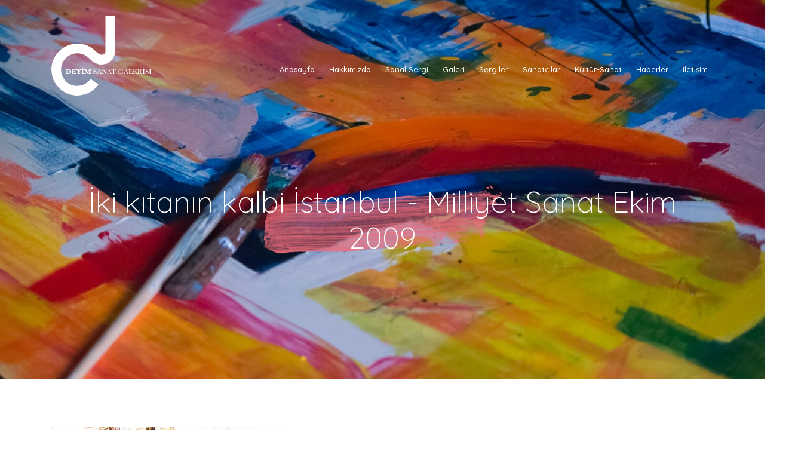

--- FILE ---
content_type: text/html; charset=UTF-8
request_url: https://deyimsanatgalerisi.com/haberler/iki-kitanin-kalbi-istanbul-milliyet-sanat-ekim-2009
body_size: 3125
content:
<!DOCTYPE html>
<html lang="tr">
    <head>
                        <meta charset="utf-8">
        <meta name="viewport" content="width=device-width, initial-scale=1, user-scalable=0">
        <meta name="description" content="İki kıtanın kalbi İstanbul - Milliyet Sanat Ekim 2009">
        <meta name="author" content="rawcut">
                <title>İki kıtanın kalbi İstanbul - Milliyet Sanat Ekim 2009 - Deyim Sanat Galerisi</title>
        <meta property="og:title" content="İki kıtanın kalbi İstanbul - Milliyet Sanat Ekim 2009 - Deyim Sanat Galerisi">
        <meta property="og:description" content="İki kıtanın kalbi İstanbul - Milliyet Sanat Ekim 2009">
        <meta property="og:type" content="website">
        <meta property="og:site_name" content="Deyim Sanat Galerisi">
                <meta property="og:url" content="https://deyimsanatgalerisi.com/haberler/iki-kitanin-kalbi-istanbul-milliyet-sanat-ekim-2009">

        <link rel="icon" href="https://deyimsanatgalerisi.com/content/img/favicon.png">                <link rel="canonical" href="https://deyimsanatgalerisi.com/haberler/iki-kitanin-kalbi-istanbul-milliyet-sanat-ekim-2009">

        <link rel="stylesheet" href="https://use.fontawesome.com/releases/v5.7.0/css/all.css" integrity="sha384-lZN37f5QGtY3VHgisS14W3ExzMWZxybE1SJSEsQp9S+oqd12jhcu+A56Ebc1zFSJ" crossorigin="anonymous">

        <link rel="stylesheet" href="https://deyimsanatgalerisi.com/assets/css/bootstrap.min.css">
        <link rel="stylesheet" href="https://deyimsanatgalerisi.com/assets/css/animate.min.css">
        <link rel="stylesheet" href="https://deyimsanatgalerisi.com/assets/css/lightgallery.min.css">
        <link rel="stylesheet" href="https://deyimsanatgalerisi.com/assets/css/swiper.min.css">
        <link rel="stylesheet" href="https://deyimsanatgalerisi.com/assets/css/slicknav.css">
        <link rel="stylesheet" href="https://deyimsanatgalerisi.com/assets/css/style.css?v=1614332126">
    
</head>
<body>
    <div class="grey-rotate-header"></div>
<header>
    <div class="header-area ">
        <div id="sticky-header" class="main-header-area ">
            <div class="container">
                <div class="row align-items-center">
                    <div class="col-xl-3 col-lg-2">
                        <div class="logo">
                            <a href="https://deyimsanatgalerisi.com/">
                                <img src="https://deyimsanatgalerisi.com/content/img/logo.svg" alt="">
                            </a>
                        </div>
                    </div>
                    <div class="col-xl-9 col-lg-10">
                        <div class="main-menu white_text d-none d-lg-block text-right">
                            <nav>
                                <ul id="navigation">
                                                                    <li><a href="https://deyimsanatgalerisi.com/anasayfa">Anasayfa</a></li>
                                                                    <li><a href="https://deyimsanatgalerisi.com/hakkimizda">Hakkımızda</a></li>
                                                                    <li><a href="https://deyimsanatgalerisi.com/sanal-sergi">Sanal Sergi</a></li>
                                                                    <li><a href="https://deyimsanatgalerisi.com/galeri">Galeri</a></li>
                                                                    <li><a href="https://deyimsanatgalerisi.com/sergiler">Sergiler</a></li>
                                                                    <li><a href="https://deyimsanatgalerisi.com/sanatcilar">Sanatçılar</a></li>
                                                                    <li><a href="https://deyimsanatgalerisi.com/kultur-sanat">Kültür-Sanat</a></li>
                                                                    <li><a href="https://deyimsanatgalerisi.com/haberler">Haberler</a></li>
                                                                    <li><a href="https://deyimsanatgalerisi.com/iletisim">İletişim</a></li>
                                                                </ul>
                            </nav>
                        </div>
                    </div>
                    <div class="col-12">
                        <div class="mobile_menu d-block d-lg-none"></div>
                    </div>
                </div>

            </div>
        </div>
    </div>
</header>
    	    <div class="bradcam_area" style="background-image:url(https://deyimsanatgalerisi.com/content/img/about-1c8a48cb.jpg)">
        <div class="container">
            <div class="row">
                <div class="col-xl-12">
                    <div class="bradcam_text text-center wow fadeInUp" data-wow-duration="1s">
                        <h3>İki kıtanın kalbi İstanbul - Milliyet Sanat Ekim 2009</h3>
                    </div>
                </div>
            </div>
        </div>
    </div>
    <div class="recepie_area">
        <div class="container">
            <img src="https://www.deyimsanatgalerisi.com/assets/img/basin/4beafbfdb6c2c.jpg" />
            <div class="row">
			            </div>
        </div>
    </div>

    <div class="mt-5"></div>
<div class="grey-rotate-footer"></div>
<footer class="footer">
    <div class="footer_top">
        <div class="container">
            <div class="row">
                <div class="col-xl-2 col-md-6 col-lg-2 wow fadeInUp" data-wow-duration="1s">
                    <div class="footer_widget">
                        <h3 class="footer_title">
                            Site Haritası
                        </h3>
                        <ul>
                                                                                    <li><a href="https://deyimsanatgalerisi.com/">Anasayfa</a></li>
                                                                                                                <li><a href="https://deyimsanatgalerisi.com/hakkimizda">Hakkımızda</a></li>
                                                                                                                <li><a href="https://deyimsanatgalerisi.com/sanal-sergi">Sanal Sergi</a></li>
                                                                                                                <li><a href="https://deyimsanatgalerisi.com/galeri">Galeri</a></li>
                                                                                                                <li><a href="https://deyimsanatgalerisi.com/sergiler">Sergiler</a></li>
                                                                                                                <li><a href="https://deyimsanatgalerisi.com/sanatcilar">Sanatçılar</a></li>
                                                                                                                <li><a href="https://deyimsanatgalerisi.com/kultur-sanat">Kültür-Sanat</a></li>
                                                                                                                <li><a href="https://deyimsanatgalerisi.com/haberler">Haberler</a></li>
                                                                                                                <li><a href="https://deyimsanatgalerisi.com/iletisim">İletişim</a></li>
                                                                            </ul>

                    </div>
                </div>
                                <div class="col-xl-2 col-md-6 col-lg-2 wow fadeInUp" data-wow-duration="1.3s">
                    <div class="footer_widget">
                        <h3 class="footer_title">
                            Sanatçılar
                        </h3>
                        <ul>
                                                                                                                                        <li><a href="https://deyimsanatgalerisi.com/sanatcilar/aydan-ugur-unal">Aydan Uğur Ünal</a></li>
                                                                                                                                                                    <li><a href="https://deyimsanatgalerisi.com/sanatcilar/bulent-y-yilmaz">Bülent .Y.Yılmaz</a></li>
                                                                                                                                                                    <li><a href="https://deyimsanatgalerisi.com/sanatcilar/elif-yilmaz">Elif Yılmaz</a></li>
                                                                                                                <li><a href="https://deyimsanatgalerisi.com/sanatcilar/haydar-ekinek">Haydar Ekinek</a></li>
                                                                                                                <li><a href="https://deyimsanatgalerisi.com/sanatcilar/ozdemir-yemenicioglu">Özdemir Yemenicioğlu</a></li>
                                                                                                                <li><a href="https://deyimsanatgalerisi.com/sanatcilar/saim-dursun">Saim Dursun</a></li>
                                                                                                                <li><a href="https://deyimsanatgalerisi.com/sanatcilar/sema-culam">Sema Çulam</a></li>
                                                                                                                <li><a href="https://deyimsanatgalerisi.com/sanatcilar/tugce-kesim">Tuğçe Kesim</a></li>
                                                                                                                <li><a href="https://deyimsanatgalerisi.com/sanatcilar/ummet-karaca">Ümmet Karaca</a></li>
                                                                                                                <li><a href="https://deyimsanatgalerisi.com/sanatcilar/ummuhan-tuncturk">Ümmühan Tunçtürk</a></li>
                                                                                                                <li><a href="https://deyimsanatgalerisi.com/sanatcilar/xchristakos">Xchristakos</a></li>
                                                                                                                                                                                                                        <li><a href="https://deyimsanatgalerisi.com/sanatcilar/bay-c">BAY  C</a></li>
                                                                                                                <li><a href="https://deyimsanatgalerisi.com/sanatcilar/filiz-hallioglu">Filiz HALLIOĞLU</a></li>
                                                                            </ul>

                    </div>
                </div>
                                <div class="col-xl-4 col-md-6 col-lg-2 wow fadeInUp" data-wow-duration="1.6s">
                    <div class="footer_widget">
                        <h3 class="footer_title">
                            Sergiler
                        </h3>
                        <ul>
                                                                                                                                        <li><a href="https://deyimsanatgalerisi.com/sergiler/2025karma-resim-heykel-sergi">2025Karma Resim-Heykel sergi</a></li>
                                                                                                                <li><a href="https://deyimsanatgalerisi.com/sergiler/iaaf-istanbul-art-antique-fair-sergimiz">İAAF (İstanbul Art &amp; Antique Fair) Sergimiz</a></li>
                                                                                                                <li><a href="https://deyimsanatgalerisi.com/sergiler/tuval-uzerindeki-yasam-karma-resim-heykel-sergisi">TUVAL ÜZERİNDEKİ YAŞAM KARMA RESİM, HEYKEL SERGİSİ</a></li>
                                                                                                                <li><a href="https://deyimsanatgalerisi.com/sergiler/bahari-beklerken-resim-heykel-ve-enstalasyon-karma-sergisi">&#039;&#039;Baharı Beklerken&#039;&#039; Resim Heykel ve Enstalasyon Karma Sergisi</a></li>
                                                                                                                <li><a href="https://deyimsanatgalerisi.com/sergiler/guz-karma-resim-sergisi-18-ekim-31-aralik-2018">&quot;GÜZ&quot; KARMA RESİM SERGİSİ - 18 EKİM - 31 ARALIK 2018</a></li>
                                                                                                                <li><a href="https://deyimsanatgalerisi.com/sergiler/karla-gelen-gunes-karma-resim-sergisi-7-31-ocak-2016">&quot;KARLA GELEN GÜNEŞ&quot; KARMA RESİM SERGİSİ 7 - 31 OCAK 2016</a></li>
                                                                                                                <li><a href="https://deyimsanatgalerisi.com/sergiler/ciddi-yet-siz-lik-20-haziran-30-agustos-2013">&quot;Ciddi-yet-siz-lik&quot; - 20 Haziran - 30 Ağustos 2013</a></li>
                                                                                                                <li><a href="https://deyimsanatgalerisi.com/sergiler/happy-art-maslak">&quot;Happy Art&quot; - Maslak</a></li>
                                                                                                                <li><a href="https://deyimsanatgalerisi.com/sergiler/sehirsel-anlatim-maslak-28-ocak-27-subat-2013">&quot;Şehirsel Anlatım&quot; - Maslak - 28 Ocak - 27 Şubat 2013</a></li>
                                                                                                                                                                                                                                                                                                                                                                                                                                                                                                                                                                                                                                                                                                                                                                                                                                                                                                                                                                                                                                                                                                                                                                                                                                                                                                                                                                                                                                                                                                                                                                                                                                                                                                                                                                                                                                                                                                                                                                                                                                                                                                                    <li><a href="https://deyimsanatgalerisi.com/sergiler/alkan-aksoy-sanal-resim-sergisi">ALKAN AKSOY  SANAL RESİM SERGİSİ</a></li>
                                                                                                                <li><a href="https://deyimsanatgalerisi.com/sergiler/ummet-karaca-retrospektif-sergisi">ÜMMET KARACA Retrospektif sergisi</a></li>
                                                                                                                <li><a href="https://deyimsanatgalerisi.com/sergiler/ummuhan-tuncturk-kisisel-sergisi">Ümmühan Tunçtürk  kişisel sergisi</a></li>
                                                                                                                <li><a href="https://deyimsanatgalerisi.com/sergiler/haydar-ekinek">HAYDAR EKİNEK</a></li>
                                                                                                                <li><a href="https://deyimsanatgalerisi.com/sergiler/elif-yilmaz-sanal-kisisel-sergisi">ELİF YILMAZ  SANAL KİŞİSEL SERGİSİ</a></li>
                                                                            </ul>

                    </div>
                </div>
                <div class="col-xl-4 col-md-6 col-lg-4 wow fadeInUp" data-wow-duration="1.9s">
                    <div class="footer_widget">
                            <h3 class="footer_title">
                                    Bizi Takip Edin
                            </h3>
                            <form action="#" class="newsletter_form">
                                <input type="text" placeholder="Enter your mail">
                                <button type="submit"> <i class="fas fa-arrow-right"></i> </button>
                            </form>
                            
                        </div>
                </div>
            </div>
        </div>
    </div>
    <div class="copy-right_text">
        <div class="container">
            <div class="footer_border"></div>
            <div class="row align-items-center">
                <div class="col-xl-8 col-md-8">
                    <p class="copy_right">
                        &copy; 2026 Deyim Sanat Galerisi
                    </p>
                </div>
                <div class="col-xl-4 col-md-4">
                    <div class="socail_links">
                        <ul>
                                                        <li class="wow fadeInUp" data-wow-duration="1s">
                                <a href="https://www.facebook.com/DeyimSanatGalerisi" target="_blank">
                                    <i class="fab fa-facebook-f"></i>
                                </a>
                            </li>
                                                        <li class="wow fadeInUp" data-wow-duration="1s">
                                <a href="https://instagram.com" target="_blank">
                                    <i class="fab fa-instagram"></i>
                                </a>
                            </li>
                                                    </ul>
                    </div>
                </div>
            </div>
        </div>
    </div>
</footer>
    <script src="https://deyimsanatgalerisi.com/assets/js/jquery-min.js"></script>
    <script src="https://deyimsanatgalerisi.com/assets/js/lightgallery-all.min.js"></script>
    <script src="https://deyimsanatgalerisi.com/assets/js/swiper.min.js"></script>
    <script src="https://deyimsanatgalerisi.com/assets/js/wow.min.js"></script>
    <script src="https://deyimsanatgalerisi.com/assets/js/jquery.slicknav.min.js"></script>
    <script src="https://deyimsanatgalerisi.com/assets/js/masonry.pkgd.min.js"></script>
    <script src="https://deyimsanatgalerisi.com/assets/js/app.js?v=1582105806"></script>
</body>
</html>


--- FILE ---
content_type: text/css
request_url: https://deyimsanatgalerisi.com/assets/css/style.css?v=1614332126
body_size: 15829
content:
@import url('https://fonts.googleapis.com/css?family=Roboto:300,400,500,700&display=swap&subset=latin-ext');
@import url('https://fonts.googleapis.com/css?family=Quicksand:100,200,300,400,500,700,800&display=swap&subset=latin-ext');
@import url('https://fonts.googleapis.com/css?family=Kaushan+Script&display=swap&subset=latin-ext');
.boxed-btn3-text:hover {
    background: #ff008c;
    background: -moz-linear-gradient(left, #ff008c 0%, #ff6357 100%);
    background: -webkit-linear-gradient(left, #ff008c 0%, #ff6357 100%);
    background: linear-gradient(to right, #ff008c 0%, #ff6357 100%);
    filter: progid:DXImageTransform.Microsoft.gradient(startColorstr='#ff008c', endColorstr='#ff6357', GradientType=1)
}
body {
    font-family: "Roboto", sans-serif;
    font-weight: 400;
    font-style: normal;
    overflow-x: hidden;
}
.img {
    max-width: 100%;
    -webkit-transition: .3s;
    -moz-transition: .3s;
    -o-transition: .3s;
    transition: .3s
}
a, .button {
    -webkit-transition: .3s;
    -moz-transition: .3s;
    -o-transition: .3s;
    transition: .3s
}
a:focus, .button:focus, button:focus {
    text-decoration: none;
    outline: none
}
a:focus {
    text-decoration: none
}
a:focus, a:hover, .portfolio-cat a:hover, .footer -menu li a:hover {
    text-decoration: none
}
a, button {
    color: #1F1F1F;
    outline: medium none
}
h1, h2, h3, h4, h5 {
    font-family: 'Quicksand', sans-serif;
    color: #000
}
h1 a, h2 a, h3 a, h4 a, h5 a, h6 a {
    color: inherit
}
ul {
    margin: 0;
    padding: 0
}
li {
    list-style: none
}
p {
    color: #777;
    font-size: 14px;
    font-weight: 400;
    line-height: 28px;
    margin-bottom: 26px;
    margin-bottom: 0;
}
label {
    color: #7e7e7e;
    cursor: pointer;
    font-size: 14px;
    font-weight: 400
}
::-moz-selection {
    background: #444;
    color: #fff;
    text-shadow: none;
    background: #444;
    color: #fff;
    text-shadow: none
}
::selection {
    background: #444;
    color: #fff;
    text-shadow: none
}
::-webkit-input-placeholder {
    color: #ccc;
    font-size: 14px;
    opacity: 1
}
:-ms-input-placeholder {
    color: #ccc;
    font-size: 14px;
    opacity: 1
}
::-ms-input-placeholder {
    color: #ccc;
    font-size: 14px;
    opacity: 1
}
::placeholder {
    color: #ccc;
    font-size: 14px;
    opacity: 1
}
h3 {
    font-size: 24px
}
.mb-65 {
    margin-bottom: 67px
}
.black-bg {
    background: #020c26!important
}
.white-bg {
    background: #fff
}
.gray-bg {
    background: #f5f5f5
}
.bg-img-1 {
    background-image: url(../img/slider/slider-img-1.jpg)
}
.bg-img-2 {
    background-image: url(../img/background-img/bg-img-2.jpg)
}
.cta-bg-1 {
    background-image: url(../img/background-img/bg-img-3.jpg)
}
.overlay {
    position: relative;
    z-index: 0
}
.overlay::before {
    position: absolute;
    content: "";
    background-color: #1f1f1f;
    top: 0;
    left: 0;
    width: 100%;
    height: 100%;
    z-index: -1;
    opacity: .5
}
.overlay2 {
    position: relative;
    z-index: 0
}
.overlay2::before {
    position: absolute;
    content: "";
    background-color: #2C2C2C;
    top: 0;
    left: 0;
    width: 100%;
    height: 100%;
    z-index: -1;
    opacity: .6
}
.overlay_03 {
    position: relative;
    z-index: 0
}
.overlay_03::before {
    position: absolute;
    width: 100%;
    height: 100%;
    left: 0;
    top: 0;
    background: #2C2C2C;
    opacity: .6;
    content: '';
    z-index: -1
}
.bradcam_overlay {
    position: relative;
    z-index: 0
}
.bradcam_overlay::before {
    position: absolute;
    content: "";
    background: -moz-linear-gradient(left, #5db2ff 0%, #65b4f9 24%, rgba(124, 185, 233, 0) 96%, rgba(125, 185, 232, 0) 100%);
    background: -webkit-linear-gradient(left, #5db2ff 0%, #65b4f9 24%, rgba(124, 185, 233, 0) 96%, rgba(125, 185, 232, 0) 100%);
    background: linear-gradient(to right, #5db2ff 0%, #65b4f9 24%, rgba(124, 185, 233, 0) 96%, rgba(125, 185, 232, 0) 100%);
    filter: progid:DXImageTransform.Microsoft.gradient(startColorstr='#5db2ff', endColorstr='#007db9e8', GradientType=1);
    top: 0;
    left: 0;
    width: 100%;
    height: 100%;
    z-index: -1;
    opacity: 1
}
.section-padding {
    padding-top: 120px;
    padding-bottom: 120px
}
.pt-120 {
    padding-top: 120px
}
.owl-carousel .owl-nav div {
    background: transparent;
    height: 50px;
    left: 0;
    position: absolute;
    text-align: center;
    top: 50%;
    -webkit-transform: translateY(-50%);
    -ms-transform: translateY(-50%);
    transform: translateY(-50%);
    -webkit-transition: all .3s ease 0;
    -o-transition: all .3s ease 0;
    transition: all .3s ease 0;
    width: 50px;
    color: #fff;
    background-color: transparent;
    -webkit-border-radius: 50%;
    -moz-border-radius: 50%;
    border-radius: 50%;
    left: 50px;
    font-size: 15px;
    line-height: 50px;
    border: 1px solid #918DFE;
    left: 150px;
    color: #FFF
}
.owl-carousel .owl-nav div.owl-next {
    left: auto;
    right: 150px
}
.owl-carousel .owl-nav div.owl-next i {
    position: relative;
    right: 0
}
.owl-carousel .owl-nav div.owl-prev i {
    position: relative;
    top: 0
}
.owl-carousel:hover .owl-nav div {
    opacity: 1;
    visibility: visible
}
.owl-carousel:hover .owl-nav div:hover {
    color: #615CFD;
    background: #fff;
    border: 1px solid transparent
}
.mb-20px {
    margin-bottom: 20px
}
.mb-55 {
    margin-bottom: 55px
}
.mb-40 {
    margin-bottom: 40px
}
.mb-20 {
    margin-bottom: 20px
}
.mb-95 {
    margin-bottom: 95px
}
@media (max-width: 767px) {
    .mb-95 {
        margin-bottom: 40px
    }
}
@media (min-width: 768px) and (max-width: 991px) {
    .mb-95 {
        margin-bottom: 50px
    }
}
@media (min-width: 992px) and (max-width: 1200px) {
    .mb-95 {
        margin-bottom: 80px
    }
}
.boxed-btn {
    background: #fff;
    color: #131313;
    display: inline-block;
    padding: 18px 44px;
    font-size: 14px;
    font-weight: 400;
    border: 0;
    border: 1px solid #ffc000;
    letter-spacing: 3px;
    text-align: center;
    color: #ffc000!important;
    text-transform: uppercase;
    cursor: pointer
}
.boxed-btn:hover {
    background: #ffc000;
    color: #fff!important;
    border: 1px solid #ffc000
}
.boxed-btn:focus {
    outline: none
}
.boxed-btn.large-width {
    width: 220px
}
.boxed-btn3 {
    font-size: 13px;
    font-weight: 500;
    color: #fff;
    cursor: pointer;
    padding: 14px 41px;
    text-align: center;
    border: none;
    background-size: 100% 100%;
    border-radius: 50px;
    background-size: 101% 100%;
    background: #FFC000;
    -webkit-transition: .5s;
    -moz-transition: .5s;
    -o-transition: .5s;
    transition: .5s;
    display: inline-block;
    border: 1px solid transparent
}
.boxed-btn3:hover {
    color: #FFC000;
    border: 1px solid #fff;
    background: #fff
}
.boxed-btn3:focus {
    outline: none
}
.boxed-btn3-text {
    font-size: 15px;
    font-weight: 500;
    color: #fff;
    cursor: pointer;
    padding: 14px 38px;
    text-align: center;
    border: none;
    border-radius: 50px;
    -webkit-transition: .3s;
    -moz-transition: .3s;
    -o-transition: .3s;
    transition: .3s;
    display: inline-block;
    color: #ffc000
}
.boxed-btn3-text:hover {
    background-position: 100% 0;
    color: #fff
}
.boxed-btn3-text:focus {
    outline: none
}
.boxed-btn4 {
    background: #ffc000;
    color: #fff;
    display: inline-block;
    padding: 14px 27px;
    font-size: 16px;
    font-weight: 500;
    border: 0;
    -webkit-border-radius: 0;
    -moz-border-radius: 0;
    border-radius: 0;
    text-align: center;
    color: #fff!important;
    -webkit-transition: .5s;
    -moz-transition: .5s;
    -o-transition: .5s;
    transition: .5s;
    cursor: pointer;
    letter-spacing: 2px
}
.boxed-btn4:hover {
    background: #ffc000;
    color: #fff!important
}
.boxed-btn4:focus {
    outline: none
}
.boxed-btn4.large-width {
    width: 220px
}
.boxed-btn3-white {
    color: #fff;
    display: inline-block;
    padding: 13px 27px;
    font-size: 14px;
    font-weight: 400;
    border: 0;
    border: 1px solid #fff;
    -webkit-border-radius: 5px;
    -moz-border-radius: 5px;
    border-radius: 5px;
    text-align: center;
    color: #fff!important;
    -webkit-transition: .5s;
    -moz-transition: .5s;
    -o-transition: .5s;
    transition: .5s;
    cursor: pointer;
    letter-spacing: 2px
}
.boxed-btn3-white:hover {
    background: #28AE61;
    color: #fff!important;
    border: 1px solid transparent
}
.boxed-btn3-white i {
    margin-right: 2px
}
.boxed-btn3-white:focus {
    outline: none
}
.boxed-btn3-white.large-width {
    width: 220px
}
.boxed-btn3-green-2 {
    color: #ffc000!important;
    display: inline-block;
    padding: 14px 31px;
    font-size: 14px;
    font-weight: 400;
    border: 0;
    border: 1px solid #ffc000;
    -webkit-border-radius: 5px;
    -moz-border-radius: 5px;
    border-radius: 5px;
    text-align: center;
    -webkit-transition: .5s;
    -moz-transition: .5s;
    -o-transition: .5s;
    transition: .5s;
    cursor: pointer;
    letter-spacing: 2px
}
.boxed-btn3-green-2:hover {
    background: #ffc000;
    color: #fff!important;
    border: 1px solid transparent
}
.boxed-btn3-green-2:focus {
    outline: none
}
.boxed-btn3-green-2.large-width {
    width: 220px
}
.boxed-btn2 {
    background: transparent;
    color: #fff;
    display: inline-block;
    padding: 18px 24px;
    font-size: 14px;
    font-weight: 400;
    border: 0;
    border: 1px solid #fff;
    letter-spacing: 2px;
    text-transform: uppercase
}
.boxed-btn2:hover {
    background: #fff;
    color: #131313!important
}
.boxed-btn2:focus {
    outline: none
}
.line-button {
    color: #919191;
    font-size: 16px;
    font-weight: 400;
    display: inline-block;
    position: relative;
    padding-right: 5px;
    padding-bottom: 2px
}
.line-button::before {
    position: absolute;
    content: "";
    background: #919191;
    width: 100%;
    height: 1px;
    bottom: 0;
    left: 0
}
.line-button:hover {
    color: #009DFF
}
.line-button:hover::before {
    background: #009DFF
}
.line_btn {
    display: inline-block;
    font-size: 13px;
    color: #000;
    border: 1px solid #ffc000;
    padding: 13px 34px;
    font-weight: 500;
    -webkit-border-radius: 30px;
    -moz-border-radius: 30px;
    border-radius: 30px
}
.line_btn:hover {
    background: #ffc000;
    color: #fff
}
.section_title h3 {
    font-size: 60px;
    line-height: 60px;
    font-weight: 400;
    color: #000;
    position: relative;
    z-index: 0;
    margin-bottom: 28px
}
@media (max-width: 767px) {
    .section_title h3 {
        font-size: 30px;
        line-height: 36px
    }
}
@media (min-width: 768px) and (max-width: 991px) {
    .section_title h3 {
        font-size: 36px;
        line-height: 42px
    }
}
@media (max-width: 767px) {
    .section_title h3 br {
        display: none
    }
}
.section_title p {
    font-size: 14px;
    color: #777;
    line-height: 28px;
    margin-bottom: 0;
    font-weight: 400
}
@media (max-width: 767px) {
    .section_title p br {
        display: none
    }
}
@media (min-width: 768px) and (max-width: 991px) {
    .section_title p br {
        display: none
    }
}
@media (min-width: 992px) and (max-width: 1200px) {
    .section_title p br {
        display: none
    }
}
.section_title.white_text h3 {
    color: #fff
}
.section_title.white_text span {
    color: #fff;
    padding-top: 0
}
.section_title.white_text span:before {
    display: none
}
.section_title.white_text p {
    color: #fff
}
.mb-50 {
    margin-bottom: 50px
}
@media (max-width: 767px) {
    .mb-50 {
        margin-bottom: 40px
    }
}
@media (max-width: 767px) {
    .mobile_menu {
        position: absolute;
        right: 0;
        width: 100%;
        z-index: 9
    }
}
.slicknav_menu .slicknav_nav {
    background: #fff;
    float: right;
    padding: 0;
    width: 95%;
    padding: 0;
    border-radius: 0;
    margin-top: 5px;
    position: absolute;
    left: 0;
    right: 0;
    margin: auto;
    top: 11px
}
.slicknav_menu .slicknav_nav a:hover {
    background: transparent;
    color: #FFC000
}
.slicknav_menu .slicknav_nav a.active {
    color: #FFC000
}
@media (max-width: 767px) {
    .slicknav_menu .slicknav_nav a i {
        display: none
    }
}
@media (min-width: 768px) and (max-width: 991px) {
    .slicknav_menu .slicknav_nav a i {
        display: none
    }
}
.slicknav_menu .slicknav_nav .slicknav_btn {
    background-color: transparent;
    cursor: pointer;
    margin-bottom: 10px;
    margin-top: -40px;
    position: relative;
    z-index: 99;
    border: 1px solid #ddd;
    top: 3px;
    right: 5px;
    top: -36px
}
.slicknav_menu .slicknav_nav .slicknav_btn .slicknav_icon {
    margin-right: 6px;
    margin-top: 3px;
    position: relative;
    padding-bottom: 3px;
    top: -11px;
    right: -5px

}
.slicknav_icon-bar {
    background:#fff!important;
}
.slicknav_btn.slicknav_open .slicknav_icon .slicknav_icon-bar:nth-child(3) {
    transform: rotate(225deg);
    opacity:0;
}
.slicknav_btn.slicknav_open .slicknav_icon .slicknav_icon-bar:nth-child(1) {
    transform: rotate(225deg);
    margin-top:12px;
}
.slicknav_btn.slicknav_open .slicknav_icon .slicknav_icon-bar:nth-child(2) {
    transform: rotate(135deg);
    margin-top:-8px;
}

.slicknav_btn.slicknav_open:hover .slicknav_icon .slicknav_icon-bar:nth-child(1) {
    transform: rotate(135deg);
    margin-top:12px;
}
.slicknav_btn.slicknav_open:hover .slicknav_icon .slicknav_icon-bar:nth-child(2) {
    transform: rotate(225deg);
    margin-top:-8px;
}

@media (max-width: 767px) {
    .slicknav_menu {
        margin-right: 0
    }
}
.slicknav_nav .slicknav_arrow {
    float: right;
    font-size: 22px;
    position: relative;
    top: -9px
}
.slicknav_btn {
    background-color: transparent;
    cursor: pointer;
    margin-bottom: 10px;
    position: relative;
    z-index: 99;
    border: none;
    border-radius: 3px;
    padding: 5px;
    right: 0;
    top: -32px;
    right: 5px
}
.header-area {
    left: 0;
    right: 0;
    width: 100%;
    top: 0;
    z-index: 99;
    position: absolute
}
@media (max-width: 767px) {
    .header-area {
        padding-top: 0
    }
}
@media (min-width: 768px) and (max-width: 991px) {
    .header-area {
        padding-top: 0
    }
}
.header-area .main-header-area {
    padding: 25px 0;
    background: #fff;
    background: transparent
}
@media (max-width: 767px) {
    .header-area .main-header-area {
        padding: 10px 0;
        background: #000
    }
}
@media (min-width: 768px) and (max-width: 991px) {
    .header-area .main-header-area {
        padding: 10px 15px;
        background: #000
    }
}
@media (min-width: 992px) and (max-width: 1200px) {
    .header-area .main-header-area {
        padding: 25px 0
    }
}
@media (min-width: 1200px) and (max-width: 1500px) {
    .header-area .main-header-area {
        padding: 25px 0
    }
}
.header-area .main-header-area .search_icon {
    text-align: right
}
.header-area .main-header-area .search_icon a {
    color: #fff;
    width: 50px;
    height: 50px;
    border: 1px solid #fff;
    display: inline-block;
    text-align: center;
    line-height: 50px
}
.header-area .main-header-area.details_nav_bg {
    background: #727272;
    padding-bottom: 0
}
@media (max-width: 767px) {
    .header-area .main-header-area.details_nav_bg {
        padding-bottom: 10px
    }
}
@media (max-width: 767px) {
    .header-area .main-header-area .logo {
        text-align: left
    }
}
@media (min-width: 768px) and (max-width: 991px) {
    .header-area .main-header-area .logo {
        text-align: left
    }
}
@media (min-width: 992px) and (max-width: 1200px) {
    .header-area .main-header-area .logo {
        text-align: left
    }
}
@media (max-width: 768px) {
    .header-area .main-header-area .logo img {
        width: 55px
    }
}
@media (min-width: 769px) {
    .header-area .main-header-area .logo img {
        max-width: 220px;
    }
}
.header-area .main-header-area .Appointment {
    display: -webkit-box;
    display: -moz-box;
    display: -ms-flexbox;
    display: -webkit-flex;
    display: flex;
    -webkit-align-items: center;
    -moz-align-items: center;
    -ms-align-items: center;
    align-items: center;
    -webkit-justify-content: flex-end;
    -moz-justify-content: flex-end;
    -ms-justify-content: flex-end;
    justify-content: flex-end;
    -ms-flex-pack: flex-end
}
.header-area .main-header-area .Appointment .book_btn {
    margin-left: 30px
}
@media (min-width: 992px) and (max-width: 1200px) {
    .header-area .main-header-area .Appointment .book_btn {
        margin-left: 0
    }
}
@media (min-width: 1200px) and (max-width: 1500px) {
    .header-area .main-header-area .Appointment .book_btn {
        margin-left: 0
    }
}
.header-area .main-header-area .Appointment .book_btn a {
    background: transparent;
    padding: 12px 26px;
    font-size: 15px;
    font-weight: 500;
    border: 1px solid #000;
    color: #000;
    -webkit-border-radius: 30px;
    -moz-border-radius: 30px;
    border-radius: 30px;
    -webkit-transition: .3s;
    -moz-transition: .3s;
    -o-transition: .3s;
    transition: .3s
}
.header-area .main-header-area .Appointment .book_btn a:hover {
    color: #fff;
    border: 1px solid transparent;
    background: #000;
    color: #fff
}
@media (min-width: 992px) and (max-width: 1200px) {
    .header-area .main-header-area .Appointment .book_btn a {
        padding: 12px 20px
    }
}
.header-area .main-header-area .main-menu {
    text-align: center;
    padding: 42px 0 12px
}
.header-area .main-header-area .main-menu ul li {
    display: inline-block;
    position: relative;
    margin: 0 10px
}
.header-area .main-header-area .main-menu ul li a {
    color: #fff;
    font-size: 13px;
    font-family: 'Quicksand', sans-serif;
    font-weight: 500;
    display: inline-block;
    padding: 0;
    position: relative;
}
@media (min-width: 992px) and (max-width: 1200px) {
    .header-area .main-header-area .main-menu ul li a {
        font-size: 13px
    }
}
@media (min-width: 1200px) and (max-width: 1500px) {
    .header-area .main-header-area .main-menu ul li a {
        font-size: 13px
    }
}
.header-area .main-header-area .main-menu ul li a i {
    font-size: 9px
}
@media (max-width: 767px) {
    .header-area .main-header-area .main-menu ul li a i {
        display: none!important
    }
}
@media (min-width: 768px) and (max-width: 991px) {
    .header-area .main-header-area .main-menu ul li a i {
        display: none!important
    }
}
.header-area .main-header-area .main-menu ul li a:hover::before {
    opacity: 1;
    transform: scaleX(1)
}
.header-area .main-header-area .main-menu ul li a.active::before {
    opacity: 1;
    transform: scaleX(1)
}
.header-area .main-header-area .main-menu ul li a:hover {
    color: #000
}
.header-area .main-header-area .main-menu ul li .submenu {
    position: absolute;
    left: 0;
    top: 160%;
    background: #fff;
    width: 200px;
    z-index: 2;
    box-shadow: 0 0 10px rgba(0, 0, 0, 0.02);
    opacity: 0;
    visibility: hidden;
    text-align: left;
    -webkit-transition: .6s;
    -moz-transition: .6s;
    -o-transition: .6s;
    transition: .6s
}
.header-area .main-header-area .main-menu ul li .submenu li {
    display: block
}
.header-area .main-header-area .main-menu ul li .submenu li a {
    padding: 10px 15px;
    position: inherit;
    -webkit-transition: .3s;
    -moz-transition: .3s;
    -o-transition: .3s;
    transition: .3s;
    display: block;
    color: #000
}
.header-area .main-header-area .main-menu ul li .submenu li a::before {
    display: none
}
.header-area .main-header-area .main-menu ul li .submenu li:hover a {
    color: #000
}
.header-area .main-header-area .main-menu ul li:hover>.submenu {
    opacity: 1;
    visibility: visible;
    top: 150%
}
.header-area .main-header-area .main-menu ul li:hover>a::before {
    opacity: 1;
    transform: scaleX(1)
}
.header-area .main-header-area .main-menu ul li:first-child a {
    padding-left: 0
}
.header-area .main-header-area .main-menu.white_text li a {
    color: #fff!important
}
.header-area .main-header-area .main-menu.white_text li a:hover {
    text-decoration: underline;
}
.header-area .main-header-area.sticky {
    box-shadow: 0 3px 16px 0 rgba(0, 0, 0, 0.1);
    position: fixed;
    width: 100%;
    top: -70px;
    left: 0;
    right: 0;
    z-index: 990;
    transform: translateY(70px);
    transition: transform 500ms ease, background 500ms ease;
    -webkit-transition: transform 500ms ease, background 500ms ease;
    box-shadow: 0 3px 16px 0 rgba(0, 0, 0, 0.1);
    padding: 10px 0;
    background: rgba(0, 0, 0, .8);
}
@media (max-width: 767px) {
    .header-area .main-header-area.sticky {
        padding: 10px 0
    }
}
@media (min-width: 768px) and (max-width: 991px) {
    .header-area .main-header-area.sticky {
        padding: 10px 0
    }
}
@media (min-width: 992px) and (max-width: 1200px) {
    .header-area .main-header-area.sticky {
        padding: 10px 0
    }
}
@media (min-width: 1200px) and (max-width: 1500px) {
    .header-area .main-header-area.sticky {
        padding: 10px 0
    }
}
.header-area .main-header-area.sticky .logo img {
    max-width: 80px
}
.header-area .main-header-area.sticky .main-menu {
    padding: 12px 0
}
.header-area .main-header-area.sticky .main-menu ul li a {
    color: #fff
}
.header-area .main-header-area.sticky .header_bottom_border {
    border-bottom: none
}
.header-area .main-header-area.sticky .header_bottom_border.white_border {
    border-bottom: none!important
}
.header-area .header-top_area {
    padding: 12px 0;
    background: rgba(44, 44, 44, 0.5)
}
@media (max-width: 767px) {
    .header-area .header-top_area .social_media_links {
        text-align: center
    }
}
.header-area .header-top_area .social_media_links a {
    font-size: 15px;
    color: #fff;
    margin-right: 12px
}
.header-area .header-top_area .social_media_links a:hover {
    color: #28AE60
}
.header-area .header-top_area .short_contact_list {
    text-align: right
}
@media (max-width: 767px) {
    .header-area .header-top_area .short_contact_list {
        text-align: center
    }
}
.header-area .header-top_area .short_contact_list ul li {
    display: inline-block
}
.header-area .header-top_area .short_contact_list ul li a {
    font-size: 13px;
    color: #fff;
    margin-left: 50px
}
@media (max-width: 767px) {
    .header-area .header-top_area .short_contact_list ul li a {
        margin: 0 5px
    }
}
.header-area .header-top_area .short_contact_list ul li a i {
    color: #28AE60;
    margin-right: 7px
}
.header_bottom_border {
    border-bottom: 1px solid #4B4E50;
    padding-bottom: 22px
}
.header_bottom_border.white_border {
    border-bottom: 1px solid rgba(255, 255, 255, 0.2)!important
}
@media (max-width: 767px) {
    .header_bottom_border.white_border {
        padding: 0;
        border-bottom: none
    }
}
@media (max-width: 767px) {
    .header_bottom_border.white_border {
        padding: 0;
        border-bottom: none!important
    }
}
@media (max-width: 767px) {
    .header_bottom_border {
        padding: 0;
        border-bottom: none
    }
}
.header-area .main-header-area .main-menu.white_text ul li a {
    color: #fff
}
.header-area .main-header-area .main-menu.white_text ul li .submenu li a {
    color: #000!important
}
.slider_bg_1 {
    background-image: url(../img/banner/banner.jpg)
}
.slider_bg_2 {
    background-image: url(../img/banner/banner2.png)
}
.poly_img {
    position: absolute;
    right: 15%;
    top: 36%
}
.slider_area .single_slider {
    position: relative;
    z-index: 0;
    height: 100vh;
    background-size: cover;
    background-repeat: no-repeat;
    background-position: center center
}
@media (max-width: 767px) {
    .slider_area .single_slider {
        height: 500px
    }
}
@media (min-width: 768px) and (max-width: 991px) {
    .slider_area .single_slider {
        height: 620px
    }
}
.slider_area .single_slider .ilstrator_thumb {
    margin-top: 50px
}
.slider_area .single_slider .ilstrator_thumb img {
    width: 100%
}
.slider_area .single_slider .phone_thumb {
    position: relative;
    top: 110px
}
@media (max-width: 767px) {
    .slider_area .single_slider .phone_thumb {
        top: 60px
    }
}
@media (max-width: 767px) {
    .slider_area .single_slider .phone_thumb img {
        width: 100%
    }
}
@media (min-width: 768px) and (max-width: 991px) {
    .slider_area .single_slider .phone_thumb img {
        width: 100%
    }
}
@media (min-width: 992px) and (max-width: 1200px) {
    .slider_area .single_slider .phone_thumb img {
        width: 100%
    }
}
.slider_area .single_slider .slider_text h3 {
    color: #fff;
    background-image: url(../img/strokes.png);
    background-size: 500px;
    background-position: center center;
    background-repeat: no-repeat;
    font-family: 'Kaushan Script', cursive;
    font-size: 60px;
    font-weight: 300;
}
.slider_area .single_slider .slider_text i {
    color: #fff;
    font-family: 'Quicksand', sans-serif;
    font-size: 16px;
    font-weight: 300;
}
@media (max-width: 767px) {
    .slider_area .single_slider .slider_text h3 br {
        display: none
    }
}
@media (min-width: 768px) and (max-width: 991px) {
    .slider_area .single_slider .slider_text h3 br {
        display: none
    }
}
@media (min-width: 992px) and (max-width: 1200px) {
    .slider_area .single_slider .slider_text h3 br {
        display: none
    }
}
.slider_area .single_slider .slider_text h3 span {
    font-weight: 700
}
@media (max-width: 767px) {
    .slider_area .single_slider .slider_text h3 {
        font-size: 30px;
        line-height: 35px
    }
}
@media (min-width: 768px) and (max-width: 991px) {
    .slider_area .single_slider .slider_text h3 {
        font-size: 50px;
        line-height: 60px
    }
}
@media (min-width: 992px) and (max-width: 1200px) {
    .slider_area .single_slider .slider_text h3 {
        font-size: 45px;
        letter-spacing: 3px;
        line-height: 55px
    }
}
.slider_area .single_slider .slider_text span {
    font-size: 30px;
    font-weight: 400;
    color: #FFF;
    position: relative;
    z-index: 1
}
.slider_area .single_slider .slider_text span::before {
    position: absolute;
    background: #fff;
    width: 50px;
    height: 2px;
    content: '';
    left: -67px;
    top: 50%;
    margin-bottom: -1px
}
@media (min-width: 992px) and (max-width: 1200px) {
    .slider_area .single_slider .slider_text span {
        font-size: 16px
    }
}
@media (max-width: 767px) {
    .slider_area .single_slider .slider_text span {
        font-size: 16px
    }
}
.slider_area .single_slider .slider_text .video_service_btn>a {
    margin-right: 15px
}
@media (max-width: 767px) {
    .slider_area .single_slider .slider_text .video_service_btn>a {
        margin-bottom: 20px
    }
}
.shap_img_1 {
    position: absolute;
    left: 0;
    top: 0
}
@media (min-width: 992px) and (max-width: 1200px) {
    .shap_img_1 {
        width: 40%
    }
}
@media (min-width: 1200px) and (max-width: 1500px) {
    .shap_img_1 {
        width: 40%
    }
}
.shap_img_1 img {
    width: 100%
}
.shap_big_2 {
    position: absolute;
    right: 0;
    top: 59%;
    width: 36%
}
@media (min-width: 992px) and (max-width: 1200px) {
    .shap_big_2 {
        width: 40%
    }
}
@media (min-width: 1200px) and (max-width: 1500px) {
    .shap_big_2 {
        width: 40%
    }
}
.shap_big_2 img {
    width: 100%
}
.shap_big_2.Another_shap_big {
    right: 0;
    top: 25%
}
.features_area {
    padding-top: 100px;
    padding-bottom: 140px
}
@media (max-width: 767px) {
    .features_area {
        padding-top: 0;
        padding-bottom: 30px
    }
}
.features_area .section_title {
    margin-bottom: 100px
}
.features_area .single_feature {
    margin-bottom: 60px;
    padding-right: 50px
}
@media (max-width: 767px) {
    .features_area .single_feature {
        padding-right: 0
    }
}
@media (min-width: 768px) and (max-width: 991px) {
    .features_area .single_feature {
        padding-right: 20px
    }
}
.features_area .single_feature h4 {
    font-size: 18px;
    margin-top: 32px;
    margin-bottom: 13px;
    font-weight: 400
}
.features_area .single_feature p {
    font-size: 15px;
    margin-bottom: 0
}
.counter_area {
    padding-bottom: 120px;
    padding-top: 75px
}
@media (max-width: 767px) {
    .counter_area {
        padding-bottom: 30px;
        padding-top: 60px
    }
}
.counter_area .single_counter {
    border: 1px solid #E8E8E8;
    padding: 50px 0 43px;
    margin-bottom: 30px;
    -webkit-transition: .3s;
    -moz-transition: .3s;
    -o-transition: .3s;
    transition: .3s
}
.counter_area .single_counter h3 {
    margin-bottom: 16px
}
.counter_area .single_counter h3 span {
    color: #615CFD;
    font-size: 50px;
    font-weight: 700
}
@media (max-width: 767px) {
    .counter_area .single_counter h3 span {
        font-size: 35px
    }
}
.counter_area .single_counter h3 span span {
    position: relative;
    top: -2px
}
.counter_area .single_counter p {
    font-size: 15px;
    color: #001D38;
    font-weight: 400;
    margin-bottom: 0
}
.counter_area .single_counter:hover {
    border: 1px solid #615CFD
}
.about_me {
    padding-top: 75px;
    padding-bottom: 150px;
    position: relative
}
@media (max-width: 767px) {
    .about_me {
        padding-top: 0;
        padding-bottom: 0
    }
}
@media (min-width: 992px) and (max-width: 1200px) {
    .about_me {
        padding-bottom: 100px
    }
}
.about_me .about_large_title {
    font-weight: 800;
    color: #F5F6F7;
    font-size: 235px;
    position: absolute;
    left: 21%;
    top: 0;
    line-height: 1
}
@media (max-width: 767px) {
    .about_me .about_e_details {
        margin-bottom: 30px
    }
}
.about_me .about_e_details h3 {
    font-size: 50px;
    font-weight: 700;
    color: #001D38
}
.about_me .about_e_details p {
    font-size: 15px;
    font-weight: 400;
    color: #727272;
    margin-top: 20px;
    margin-bottom: 36px
}
.about_me .about_img {
    position: relative
}
.about_me .about_img .color_pattern {
    position: absolute;
    right: -80px;
    top: -123px;
    z-index: -1
}
@media (min-width: 992px) and (max-width: 1200px) {
    .about_me .about_img .color_pattern {
        right: 0
    }
}
@media (min-width: 1200px) and (max-width: 1500px) {
    .about_me .about_img .color_pattern {
        right: 0
    }
}
.about_me .about_img .my_Pic img {
    width: 100%
}
.project_area {
    padding-bottom: 150px
}
@media (max-width: 767px) {
    .project_area {
        padding-bottom: 50px
    }
}
.project_area .projects_thumb img {
    width: 100%
}
.project_area .projects_info {
    padding-left: 68px
}
@media (max-width: 767px) {
    .project_area .projects_info {
        padding-left: 0;
        margin: 20px 0
    }
}
.project_area .projects_info h3 {
    font-size: 30px;
    font-weight: 700;
    line-height: 62px;
    margin-bottom: 0
}
.project_area .projects_info p {
    font-size: 15px;
    line-height: 28px;
    margin-top: 10px;
    margin-bottom: 20px
}
.recepie_details_area {
    padding-top: 70px
}
.recepie_details_area h2 {
    font-size: 18px;
    margin: 10px 0;
}
@media (min-width: 992px) and (max-width: 1200px) {
    .recepie_details_area {
        padding-top: 100px
    }
}
@media (max-width: 767px) {
    .recepie_details_area {
        padding-top: 50px
    }
}
@media (min-width: 768px) and (max-width: 991px) {
    .recepie_details_area {
        padding-top: 100px
    }
}
.recepie_details_area .recepies_thumb {
    margin-bottom: 60px
}
.recepie_details_area .recepies_thumb img {
    width: 100%
}
.recepie_details_area .recepies_info {
    padding-left: 68px
}
@media (min-width: 768px) and (max-width: 991px) {
    .recepie_details_area .recepies_info {
        padding-left: 30px;
        margin-bottom: 30px
    }
}
@media (max-width: 767px) {
    .recepie_details_area .recepies_info {
        padding-left: 0
    }
}
.recepie_details_area .recepies_info h3 {
    font-size: 30px;
    color: #222;
    margin-bottom: 23px
}
.recepie_details_area .recepies_info p {
    color: #777;
    font-size: 14px
}
.recepie_details_area .recepies_info .resepies_details {
    margin-top: 38px;
    margin-bottom: 30px
}
.recepie_details_area .recepies_info .resepies_details ul li p {
    color: #777;
    margin-bottom: 0;
    font-size: 14px;
    font-weight: 400;
    line-height: 24px
}
.recepie_details_area .recepies_info .resepies_details ul li p strong {
    width: 100px;
    color: #000;
    font-size: 14px;
    font-weight: 300;
    display: inline-block
}
.recepie_details_area .recepies_info .resepies_details ul li p i {
    color: #fc0
}
.recepie_details_area .recepies_info .links a {
    color: #ccc;
    font-size: 14px;
    margin-right: 10px
}
.recepie_details_area .recepies_info .links a:hover {
    color: #000
}
.recepie_details_area .recepies_text p {
    font-size: 14px;
    color: #777;
    line-height: 30px;
    margin-bottom: 30px
}
.recepie_details_area .recepies_text p:last-child {
    margin-bottom: 0
}
.case_details_area {
    padding-top: 0
}
@media (max-width: 767px) {
    .case_details_area {
        margin-top: 0
    }
}
.case_details_area .border_bottom {
    border-bottom: 1px solid #E8E8E8;
    padding-bottom: 30px
}
.case_details_area .case_thumb img {
    width: 100%
}
.case_details_area .details_title {
    margin-bottom: 60px
}
.case_details_area .details_title span {
    font-size: 15px;
    color: #919191;
    font-weight: 400
}
.case_details_area .details_title h3 {
    font-size: 46px;
    font-weight: 300;
    color: #001D38
}
@media (max-width: 767px) {
    .case_details_area .details_title h3 {
        font-size: 28px
    }
}
.case_details_area .details_main_wrap .details_info {
    color: #001D38;
    font-weight: 400;
    font-size: 20px;
    margin-top: 54px;
    margin-bottom: 35px
}
.case_details_area .details_main_wrap .single_details {
    margin-bottom: 30px
}
.case_details_area .details_main_wrap .single_details span {
    font-weight: 500;
    font-size: 22px;
    color: #001D38
}
.case_details_area .details_main_wrap .single_details p {
    color: #727272;
    font-size: 15px;
    font-weight: 400;
    margin-bottom: 0
}
.case_details_area .details_main_wrap .single_details ul li {
    display: inline-block;
    margin-right: 4px
}
@media (max-width: 767px) {
    .case_details_area .details_main_wrap .single_details ul li {
        display: block;
        margin: 0;
        margin: 10px 0;
        text-align: center
    }
}
.case_details_area .details_main_wrap .single_details ul li a {
    background: #3B5997;
    -webkit-border-radius: 4px;
    -moz-border-radius: 4px;
    border-radius: 4px;
    font-size: 14px;
    font-weight: 400;
    display: inline-block;
    color: #fff;
    padding: 9px 26px;
    font-size: 14px
}
@media (max-width: 767px) {
    .case_details_area .details_main_wrap .single_details ul li a {
        display: block
    }
}
.case_details_area .details_main_wrap .single_details ul li:nth-child(2) a {
    background: #1DA1F2!important
}
.case_details_area .details_main_wrap .single_details ul li:nth-child(3) a {
    background: #B21D23!important
}
.gallery_area {
    padding-top: 150px;
    padding-bottom: 150px
}
@media (max-width: 767px) {
    .gallery_area {
        padding-top: 50px;
        padding-bottom: 50px
    }
}
@media (min-width: 768px) and (max-width: 991px) {
    .gallery_area {
        padding-top: 100px;
        padding-bottom: 100px
    }
}
.gallery_area .single-gallery {
    overflow: hidden;
    position: relative
}
.gallery_area .single-gallery img {
    width: 100%;
    -webkit-transform: scale(1);
    -moz-transform: scale(1);
    -ms-transform: scale(1);
    transform: scale(1);
    -webkit-transition: .5s;
    -moz-transition: .5s;
    -o-transition: .5s;
    transition: .5s
}
.gallery_area .single-gallery .gallery_hover {
    position: absolute;
    left: 0;
    top: 0;
    width: 100%;
    height: 100%;
    display: table;
    text-align: center;
    background: rgba(40, 174, 96, 0.7);
    -webkit-transform: translateX(-50%);
    -moz-transform: translateX(-50%);
    -ms-transform: translateX(-50%);
    transform: translateX(-50%);
    opacity: 0;
    -webkit-transition: .5s;
    -moz-transition: .5s;
    -o-transition: .5s;
    transition: .5s;
    visibility: hidden
}
.gallery_area .single-gallery .gallery_hover .hover_inner {
    display: table-cell;
    vertical-align: middle
}
.gallery_area .single-gallery .gallery_hover .hover_inner h3 {
    font-size: 22px;
    color: #fff;
    font-weight: 400
}
.gallery_area .single-gallery .gallery_hover .hover_inner span {
    color: #fff;
    font-size: 14px;
    font-weight: 300
}
.gallery_area .single-gallery:hover .gallery_hover {
    -webkit-transform: translateX(0%);
    -moz-transform: translateX(0%);
    -ms-transform: translateX(0%);
    transform: translateX(0%);
    visibility: visible;
    opacity: 1
}
.gallery_area .single-gallery:hover img {
    -webkit-transform: scale(1.05);
    -moz-transform: scale(1.05);
    -ms-transform: scale(1.05);
    transform: scale(1.05)
}
.gallery_area .More_Works_btn {
    margin-top: 40px
}
.portfolio_details_area {
    padding-top: 280px;
    padding-bottom: 150px
}
@media (max-width: 767px) {
    .portfolio_details_area {
        padding-top: 100px;
        padding-bottom: 50px
    }
}
@media (min-width: 768px) and (max-width: 991px) {
    .portfolio_details_area {
        padding-top: 100px;
        padding-bottom: 100px
    }
}
.portfolio_details_area .portfolio_details_thumb img {
    width: 100%
}
.portfolio_details_area .portfolio_details_content span {
    font-size: 14px;
    font-weight: 300;
    color: #919191
}
.portfolio_details_area .portfolio_details_content h3 {
    color: #2C2C2C;
    font-size: 36px;
    font-weight: 400;
    line-height: 55px;
    margin-top: 15px;
    margin-bottom: 25px
}
@media (max-width: 767px) {
    .portfolio_details_area .portfolio_details_content h3 {
        font-size: 25px;
        line-height: 40px
    }
}
.portfolio_details_area .portfolio_details_content h4 {
    font-size: 20px;
    font-weight: 400;
    color: #2C2C2C
}
.portfolio_details_area .portfolio_details_content p {
    font-size: 16px;
    font-family: 'Quicksand', sans-serif;
    color: #727272;
    line-height: 28px
}
.mt-50 {
    margin-top: 50px
}
@media (max-width: 767px) {
    .mt-50 {
        margin-top: 30px
    }
}
.mb-50 {
    margin-bottom: 50px
}
@media (max-width: 767px) {
    .mb-50 {
        margin-bottom: 30px
    }
}
.footer {
    background-repeat: no-repeat;
    background-position: center center;
    background-repeat: no-repeat;
    background-size: cover;
    background: #000;
}
.footer .pro_border {
    padding-top: 53px;
    padding-bottom: 50px;
    border-bottom: 1px solid #334A60
}
.footer .pro_border .lets_projects h3 {
    color: #fff;
    font-size: 30px;
    font-weight: 400
}
@media (max-width: 767px) {
    .footer .pro_border .lets_projects h3 {
        color: #fff;
        font-size: 19px
    }
}
.footer .pro_border .lets_projects h3 a {
    color: #FF008C
}
.footer .pro_border .phone_number {
    text-align: right
}
@media (max-width: 767px) {
    .footer .pro_border .phone_number {
        text-align: center
    }
}
.footer .pro_border .phone_number h3 {
    font-size: 30px;
    font-weight: 300;
    color: #fff
}
.footer .pro_border .phone_number a {
    color: #C7C7C7;
    font-size: 15px;
    font-weight: 300
}
.footer .pro_border .phone_number a:hover {
    color: #FF008C
}
.footer .footer_top {
    padding-top: 0px;
    padding-bottom: 40px
}
@media (max-width: 767px) {
    .footer .footer_top {
        padding-top: 60px;
        padding-bottom: 30px
    }
}
@media (max-width: 767px) {
    .footer .footer_top .footer_widget {
        margin-bottom: 30px
    }
}
@media (min-width: 768px) and (max-width: 991px) {
    .footer .footer_top .footer_widget {
        margin-bottom: 30px
    }
}
.footer .footer_top .footer_widget .footer_title {
    font-size: 20px;
    font-weight: 300;
    color: #fff;
    margin-bottom: 40px
}
@media (max-width: 767px) {
    .footer .footer_top .footer_widget .footer_title {
        margin-bottom: 20px
    }
}
.footer .footer_top .footer_widget .footer_logo {
    font-size: 22px;
    font-weight: 400;
    color: #fff;
    margin-bottom: 40px
}
@media (max-width: 767px) {
    .footer .footer_top .footer_widget .footer_logo {
        margin-bottom: 20px
    }
}
.footer .footer_top .footer_widget p {
    color: #777;
    font-size: 14px;
    font-weight: 400;
    line-height: 36px
}
.footer .footer_top .footer_widget p a {
    color: #777
}
.footer .footer_top .footer_widget p a:hover {
    color: #FF008C
}
.footer .footer_top .footer_widget p.footer_text {
    font-size: 16px;
    color: #B2B2B2;
    margin-bottom: 23px;
    font-weight: 400;
    line-height: 28px
}
.footer .footer_top .footer_widget p.footer_text a.domain {
    color: #B2B2B2;
    font-weight: 400
}
.footer .footer_top .footer_widget p.footer_text a.domain:hover {
    color: #FD955D;
    border-bottom: 1px solid #FD955D
}
.footer .footer_top .footer_widget p.footer_text.doanar a {
    font-weight: 500;
    color: #B2B2B2
}
.footer .footer_top .footer_widget p.footer_text.doanar a:hover {
    color: #FD955D;
    border-bottom: 1px solid #FD955D
}
.footer .footer_top .footer_widget p.footer_text.doanar a.first {
    margin-bottom: 10px
}
.footer .footer_top .footer_widget ul li {
    color: #919191;
    font-size: 13px;
    line-height: 28px;
    white-space: nowrap;
    overflow: hidden;
}
.footer .footer_top .footer_widget ul li a {
    color: #919191;
    font-weight: 400
}
.footer .footer_top .footer_widget ul li a:hover {
    color: #FFC000
}
.footer .footer_top .footer_widget .newsletter_form {
    position: relative;
    margin-bottom: 20px
}
.footer .footer_top .footer_widget .newsletter_form input {
    width: 100%;
    height: 50px;
    background: #333;
    padding-left: 20px;
    font-size: 14px;
    color: #fff;
    border: none;
    border-radius: 0
}
.footer .footer_top .footer_widget .newsletter_form input::placeholder {
    font-size: 14px;
    color: #777
}
.footer .footer_top .footer_widget .newsletter_form input:focus {
    outline: none
}
.footer .footer_top .footer_widget .newsletter_form button {
    position: absolute;
    top: 0;
    right: 0;
    height: 50px;
    border: none;
    font-size: 14px;
    color: #fff;
    background: #ce666f;
    padding: 10px;
    padding: 0 22px;
    cursor: pointer;
    border-radius: 0;
    top: 0;
    right: 0;
    font-size: 14px;
    font-weight: 500;
    font-weight: 900
}
.footer .footer_top .footer_widget .newsletter_text {
    font-size: 14px;
    color: #919191;
    line-height: 26px;
    margin-bottom: 40px;
    margin-top: 50px
}
.footer .copy-right_text {
    padding-bottom: 50px;
    background: #000
}
.footer .copy-right_text .footer_border {
    padding-bottom: 30px
}
.footer .copy-right_text .copy_right {
    font-size: 15px;
    color: #919191;
    margin-bottom: 0;
    font-weight: 400;
    text-align: left
}
@media (max-width: 767px) {
    .footer .copy-right_text .copy_right {
        font-size: 13px
    }
}
.footer .copy-right_text .copy_right a {
    color: #FFC000
}
.footer .socail_links {
    text-align: right
}
@media (max-width: 767px) {
    .footer .socail_links {
        margin-top: 30px;
        text-align: left
    }
}
.footer .socail_links ul li {
    display: inline-block
}
.footer .socail_links ul li a {
    font-size: 15px;
    color: #C3B2F0;
    width: 40px;
    height: 40px;
    display: inline-block;
    text-align: center;
    background: #262626;
    line-height: 40px!important;
    margin-right: 7px;
    color: #767676;
    line-height: 40px!important;
    margin-right: 1px
}
.footer .socail_links ul li a:hover {
    color: #fff!important;
    background: #ce666f;
}
.bradcam_bg_1 {
    background-image: url(../img/banner/bradcam.png)
}
.breadcam_bg_2 {
    background-image: url(../img/banner/bradcam_2.png)
}
.breadcam_bg_3 {
    background-image: url(../img/banner/bradcam3.png)
}
.breadcam_bg_4 {
    background-image: url(../img/banner/bradcam_4.png)
}
.bradcam_area {
    background-size: cover;
    background-position: bottom;
    padding: 258px 0 148px;
    background-repeat: no-repeat;
    position: relative;
    z-index: 0;
}
@media (max-width: 767px) {
    .bradcam_area {
        padding: 150px 0 100px
    }
}
.bradcam_area h3 {
    font-size: 50px;
    color: #fff;
    font-weight: 300;
    font-family: 'Quicksand', sans-serif;
}
.bradcam_area h1 {
    font-size: 50px;
    color: #fff;
    font-weight: 300;
    font-family: 'Quicksand', sans-serif;
}
.bradcam_area h1 img {
    width:60px;
    height:60px;
    border-radius: 50%;
}
.bradcam_text {
    background-image: url(../img/strokes.png);
    background-size: 400px;
    background-position: center center;
    background-repeat: no-repeat;
    padding: 50px;
    margin: 0;
}
@media (max-width: 767px) {
    .bradcam_area h3 {
        font-size: 30px
    }
    .bradcam_area h1 {
        font-size: 30px
    }
}
.bradcam_area p {
    font-size: 18px;
    color: #fff;
    font-weight: 400;
}
.bradcam_area p a {
    color: #fff
}
.bradcam_area p a:hover {
    color: #fff
}
.popup_box {
    background: #fff;
    display: inline-block;
    z-index: 9;
    width: 558px
}
.popup_box .boxed-btn3 {
    width: 100%;
}
.popup_box .popup_header {
    background: #F5FBFF;
    padding: 28px 0;
    display: block
}
.popup_box .popup_header h3 {
    text-align: center;
    font-size: 20px;
    color: #2C2C2C;
    margin-bottom: 0;
    font-weight: 400
}
.popup_box .custom_form {
    padding: 60px 68px
}
.popup_box input {
    width: 100%;
    height: 50px;
    border: none;
    border-bottom: 1px solid #C7C7C7;
    padding: 15px 0;
    margin-bottom: 20px
}
.popup_box input::placeholder {
    color: #919191;
    font-weight: 400
}
.popup_box input:focus {
    outline: none
}
.popup_box textarea {
    width: 100%;
    border: none;
    margin-top: 112px;
    border-bottom: 1px solid #C7C7C7;
    padding: 15px 0;
    margin-bottom: 20px;
    height: 55px;
    resize: none;
    margin-bottom: 40px
}
.popup_box textarea::placeholder {
    color: #919191;
    font-weight: 400
}
.popup_box textarea:focus {
    outline: none
}
.popup_box .nice-select {
    -webkit-tap-highlight-color: transparent;
    background-color: #fff;
    border: solid 1px #E2E2E2;
    box-sizing: border-box;
    clear: both;
    cursor: pointer;
    display: block;
    float: left;
    font-family: 'Quicksand', sans-serif;
    font-weight: 400;
    width: 100%!important;
    line-height: 50px;
    outline: none;
    padding-left: 18px;
    padding-right: 30px;
    position: relative;
    text-align: left!important;
    -webkit-transition: all .2s ease-in-out;
    transition: all .2s ease-in-out;
    -webkit-user-select: none;
    -moz-user-select: none;
    -ms-user-select: none;
    user-select: none;
    white-space: nowrap;
    width: auto;
    border-radius: 0;
    margin-bottom: 30px;
    height: 50px!important;
    font-size: 16px;
    font-weight: 400;
    color: #919191
}
.popup_box .nice-select::after {
    content: "\f0d7";
    display: block;
    height: 5px;
    margin-top: -5px;
    pointer-events: none;
    position: absolute;
    right: 17px;
    top: 3px;
    transition: all .15s ease-in-out;
    width: 5px;
    font-family: fontawesome;
    color: #919191;
    font-size: 15px
}
.popup_box .nice-select.open .list {
    opacity: 1;
    pointer-events: auto;
    -webkit-transform: scale(1) translateY(0);
    -ms-transform: scale(1) translateY(0);
    transform: scale(1) translateY(0);
    height: 200px;
    overflow-y: scroll
}
.popup_box .nice-select.list {
    height: 200px;
    overflow-y: scroll
}
#test-form {
    display: inline-block;
    margin: auto;
    text-align: center;
    position: absolute;
    left: 50%;
    top: 50%;
    -webkit-transform: translate(-50%, -50%);
    -moz-transform: translate(-50%, -50%);
    -ms-transform: translate(-50%, -50%);
    transform: translate(-50%, -50%)
}
#test-form .mfp-close-btn-in .mfp-close {
    color: #333;
    display: none!important
}
#test-form button.mfp-close {
    display: none!important
}
.mfp-bg {
    top: 0;
    left: 0;
    width: 100%;
    height: 100%;
    z-index: 1042;
    overflow: hidden;
    position: fixed;
    background: #000;
    opacity: .7
}
.brad_cam_lists {
    display: inline-block
}
.brad_cam_lists ul {
    background: transparent;
    margin-bottom: 0
}
.brad_cam_lists ul li {
    font-size: 15px
}
.brad_cam_lists ul li a {
    color: #727272;
    font-size: 15px;
    font-weight: 400
}
.brad_cam_lists ul li.active {
    color: #727272
}
.brad_cam_lists ul li:hover a {
    color: #FF008C
}
.brad_cam_lists .breadcrumb-item+.breadcrumb-item::before {
    display: inline-block;
    padding-right: .5rem;
    padding-left: .5rem;
    color: #727272;
    content: "/"
}
.bradcam_shap {
    position: absolute;
    left: 0;
    top: 0;
    width: 21%
}
.bradcam_shap img {
    width: 100%
}
.our_department_area {
    background: #F5FBFF;
    padding-top: 120px;
    padding-bottom: 90px
}
.our_department_area .single_department {
    background: #fff;
    margin-bottom: 30px;
    -webkit-box-shadow: 0 6px 10px rgba(0, 0, 0, 0.04);
    -moz-box-shadow: 0 6px 10px rgba(0, 0, 0, 0.04);
    box-shadow: 0 6px 10px rgba(0, 0, 0, 0.04)
}
.our_department_area .single_department .department_thumb {
    overflow: hidden;
    border-top-right-radius: 5px;
    border-top-left-radius: 5px
}
.our_department_area .single_department .department_thumb img {
    width: 100%;
    -webkit-transform: scale(1);
    -moz-transform: scale(1);
    -ms-transform: scale(1);
    transform: scale(1);
    -webkit-transition: .3s;
    -moz-transition: .3s;
    -o-transition: .3s;
    transition: .3s
}
.our_department_area .single_department .department_content {
    padding: 22px 30px 24px
}
.our_department_area .single_department .department_content h3 {
    margin-bottom: 0
}
.our_department_area .single_department .department_content h3 a {
    font-size: 22px;
    color: #1F1F1F;
    line-height: 33px;
    font-weight: 500
}
.our_department_area .single_department .department_content h3 a:hover {
    color: #5DB2FF
}
.our_department_area .single_department .department_content p {
    font-size: 16px;
    line-height: 28px;
    color: #727272;
    margin-top: 5px;
    margin-bottom: 10px
}
.our_department_area .single_department .department_content a.learn_more {
    color: #5DB2FF;
    font-size: 16px
}
.our_department_area .single_department .department_content a.learn_more:hover {
    text-decoration: underline
}
.our_department_area .single_department:hover .department_thumb img {
    -webkit-transform: scale(1.2);
    -moz-transform: scale(1.2);
    -ms-transform: scale(1.2);
    transform: scale(1.2)
}
.customer_feedback_area {
    padding-top: 200px;
    padding-bottom: 110px
}
.customer_feedback_area.padding_plus {
    padding-bottom: 220px
}
@media (max-width: 767px) {
    .customer_feedback_area.padding_plus {
        padding-bottom: 50px
    }
}
@media (min-width: 768px) and (max-width: 991px) {
    .customer_feedback_area.padding_plus {
        padding-bottom: 100px
    }
}
@media (max-width: 767px) {
    .customer_feedback_area {
        padding-top: 50px;
        padding-bottom: 0
    }
}
@media (min-width: 768px) and (max-width: 991px) {
    .customer_feedback_area {
        padding-top: 100px;
        padding-bottom: 100px
    }
}
.customer_feedback_area .single_customer {
    display: inline-block;
    margin-bottom: 45px;
    border: 1px solid #eee;
    border-radius: 5px;
    padding: 40px 42px
}
@media (max-width: 767px) {
    .customer_feedback_area .single_customer {
        display: block!important
    }
}
.customer_feedback_area .single_customer .thumb {
    width: 100px;
    height: 100px;
    -webkit-border-radius: 50%;
    -moz-border-radius: 50%;
    border-radius: 50%;
    margin-right: 22px
}
@media (max-width: 767px) {
    .customer_feedback_area .single_customer .thumb {
        margin-bottom: 30px
    }
}
.customer_feedback_area .single_customer .thumb img {
    width: auto
}
.customer_feedback_area .single_customer .customer_meta {
    display: inline-block
}
.customer_feedback_area .single_customer .customer_meta h3 {
    font-size: 24px;
    font-weight: 400
}
.customer_feedback_area .single_customer .customer_meta span {
    font-size: 12px;
    font-weight: 300;
    text-transform: uppercase;
    display: block;
    color: #777;
    display: block;
    margin-top: 8px;
    margin-bottom: 25px
}
.customer_feedback_area .single_customer .customer_meta p {
    font-size: 14px;
    color: #777
}
.customer_feedback_area .owl-dots {
    position: absolute;
    left: 50%;
    -webkit-transform: translateX(-50%);
    -moz-transform: translateX(-50%);
    -ms-transform: translateX(-50%);
    transform: translateX(-50%)
}
.customer_feedback_area .owl-dots div {
    width: 20px;
    height: 4px;
    background: #EEE;
    display: inline-block;
    margin: 0 5px
}
@media (max-width: 767px) {
    .customer_feedback_area .owl-dots div {
        width: 15px
    }
}
.customer_feedback_area .owl-dots div.active {
    background: #FFC000
}
.discuss_projects {
    background: #001D38;
    padding: 150px 0 50px
}
@media (max-width: 767px) {
    .discuss_projects {
        padding: 50px 0
    }
}
@media (min-width: 768px) and (max-width: 991px) {
    .discuss_projects {
        padding: 100px 0 50px
    }
}
.discuss_projects .project_text h3 {
    color: #fff;
    font-size: 50px;
    font-weight: 700
}
@media (max-width: 767px) {
    .discuss_projects .project_text h3 {
        font-size: 38px
    }
}
.discuss_projects .project_text p {
    color: #fff;
    font-size: 15px;
    line-height: 28px;
    margin-bottom: 30px;
    margin-top: 12px
}
.service_area {
    padding-top: 200px;
    padding-bottom: 70px
}
.service_area.minus_padding {
    padding-top: 0
}
@media (max-width: 767px) {
    .service_area {
        padding-bottom: 30px;
        padding-top: 80px
    }
}
@media (min-width: 768px) and (max-width: 991px) {
    .service_area {
        padding-bottom: 50px
    }
}
.service_area .single_service {
    padding: 48px 35px 45px;
    -webkit-transition: .3s;
    -moz-transition: .3s;
    -o-transition: .3s;
    transition: .3s;
    margin-bottom: 30px;
    box-shadow: 0 10px 20px rgba(0, 0, 0, 0.04);
    -webkit-border-radius: 10px;
    -moz-border-radius: 10px;
    border-radius: 10px
}
@media (min-width: 768px) and (max-width: 991px) {
    .service_area .single_service {
        padding: 30px 20px
    }
}
.service_area .single_service .icon {
    width: 95px;
    height: 95px;
    background: #F5F5FF;
    -webkit-border-radius: 50%;
    -moz-border-radius: 50%;
    border-radius: 50%;
    line-height: 95px;
    margin: auto
}
.service_area .single_service h3 {
    font-size: 22px;
    font-weight: 400;
    color: #001D38;
    margin-top: 24px;
    padding-bottom: 3px
}
@media (min-width: 768px) and (max-width: 991px) {
    .service_area .single_service h3 {
        font-size: 20px
    }
}
.service_area .single_service p {
    color: #727272;
    font-size: 15px;
    font-weight: 400;
    line-height: 28px;
    margin-bottom: 26px
}
.service_area .col-xl-4:nth-child(2) .single_service .icon {
    background: #FFF0F8
}
.service_area .col-xl-4:nth-child(3) .single_service .icon {
    background: #EFFDF5
}
.compapy_info {
    padding-bottom: 70px;
    padding-top: 100px
}
.compapy_info.minus_padding {
    padding-top: 0
}
@media (max-width: 767px) {
    .compapy_info {
        padding-bottom: 20px;
        padding-top: 20px
    }
}
@media (min-width: 768px) and (max-width: 991px) {
    .compapy_info {
        padding-bottom: 20px;
        padding-top: 20px
    }
}
.compapy_info .man_thumb {
    margin-bottom: 30px;
    padding-right: 20px
}
@media (max-width: 767px) {
    .compapy_info .man_thumb {
        padding-right: 0
    }
}
@media (min-width: 768px) and (max-width: 991px) {
    .compapy_info .man_thumb {
        padding-right: 0
    }
}
@media (min-width: 992px) and (max-width: 1200px) {
    .compapy_info .man_thumb {
        padding-right: 0
    }
}
.compapy_info .man_thumb img {
    width: 100%
}
.compapy_info .company_info {
    margin-bottom: 30px;
    margin-top: 29px;
    padding-left: 45px
}
@media (max-width: 767px) {
    .compapy_info .company_info {
        padding-left: 0;
        margin-top: 0
    }
}
.compapy_info .company_info h3 {
    font-size: 40px;
    line-height: 52px;
    color: #001D38;
    font-weight: 400
}
@media (max-width: 767px) {
    .compapy_info .company_info h3 {
        font-size: 21px;
        line-height: 36px
    }
}
@media (min-width: 768px) and (max-width: 991px) {
    .compapy_info .company_info h3 {
        font-size: 25px;
        line-height: 36px
    }
}
@media (max-width: 767px) {
    .compapy_info .company_info h3 br {
        display: none
    }
}
@media (min-width: 768px) and (max-width: 991px) {
    .compapy_info .company_info h3 br {
        display: none
    }
}
.compapy_info .company_info p {
    color: #727272;
    font-size: 15px;
    font-weight: 400;
    line-height: 28px;
    margin-top: 21px;
    margin-bottom: 36px
}
.video_area {
    padding-bottom: 60px;
    padding-top: 150px
}
@media (max-width: 767px) {
    .video_area {
        padding-top: 50px
    }
}
.video_area .video_wrap .thumb {
    margin-bottom: 70px;
    position: relative
}
.video_area .video_wrap .thumb img {
    width: 100%
}
.video_area .video_wrap .thumb .video_icon a {
    width: 90px;
    height: 90px;
    background: #615CFD;
    display: inline-block;
    text-align: center;
    line-height: 90px;
    border-radius: 50%;
    color: #fff;
    position: absolute;
    top: 50%;
    left: 50%;
    -webkit-transform: translate(-50%, -50%);
    -moz-transform: translate(-50%, -50%);
    -ms-transform: translate(-50%, -50%);
    transform: translate(-50%, -50%)
}
@media (max-width: 767px) {
    .video_area .video_wrap .thumb .video_icon a {
        width: 50px;
        height: 50px;
        line-height: 47px
    }
}
.video_area .video_wrap .thumb .video_icon a i {
    font-size: 16px
}
@media (max-width: 767px) {
    .video_area .video_wrap .thumb .video_icon a i {
        font-size: 13px
    }
}
.video_area .video_wrap .video_text p {
    font-size: 30px;
    font-weight: 600;
    line-height: 42px;
    color: #001D38
}
@media (max-width: 767px) {
    .video_area .video_wrap .video_text p {
        font-size: 18px;
        line-height: 25px
    }
}
@media (min-width: 320px) and (max-width: 991px) {
    .video_area .video_wrap .video_text p br {
        display: none
    }
}
.portfolio_area {
    background-image: url(../img/banner/portfolio_bg.png);
    background-size: cover;
    background-position: center center;
    background-repeat: no-repeat;
    position: relative;
    padding-top: 180px;
    padding-bottom: 340px
}
@media (max-width: 767px) {
    .portfolio_area {
        padding-top: 60px
    }
}
.portfolio_area:before {
    position: absolute;
    width: 100%;
    height: 100%;
    left: 0;
    top: 0;
    background: #001D38;
    content: ''
}
.portfolio_image_area {
    padding-bottom: 75px;
    position: relative;
    margin-top: -295px
}
.portfolio_image_area.dec_margin {
    margin-top: 0;
    padding-top: 150px;
    padding-bottom: 150px
}
@media (max-width: 767px) {
    .portfolio_image_area.dec_margin {
        padding: 50px 0
    }
}
@media (min-width: 768px) and (max-width: 991px) {
    .portfolio_image_area.dec_margin {
        padding: 70px 0
    }
}
@media (min-width: 992px) and (max-width: 1200px) {
    .portfolio_image_area.dec_margin {
        padding: 100px 0
    }
}
.portfolio_image_area .single_Portfolio {
    position: relative;
    margin-bottom: 20px;
    overflow: hidden
}
.portfolio_image_area .single_Portfolio .portfolio_thumb {
    height: 410px
}
.portfolio_image_area .single_Portfolio .portfolio_thumb img {
    width: 100%;
    height: 100%
}
.portfolio_image_area .single_Portfolio .portfolio_hover {
    position: absolute;
    left: 0;
    top: 0;
    width: 100%;
    height: 100%;
    text-align: center;
    background: rgba(97, 92, 253, 0.6);
    -webkit-transform: translateX(-50%);
    -moz-transform: translateX(-50%);
    -ms-transform: translateX(-50%);
    transform: translateX(-50%);
    -webkit-transition: .5s;
    -moz-transition: .5s;
    -o-transition: .5s;
    transition: .5s;
    opacity: 0;
    overflow: hidden
}
.portfolio_image_area .single_Portfolio .portfolio_hover .title {
    position: absolute;
    top: 50%;
    left: 0;
    right: 0;
    text-align: center;
    -webkit-transform: translateY(-50%);
    -moz-transform: translateY(-50%);
    -ms-transform: translateY(-50%);
    transform: translateY(-50%)
}
.portfolio_image_area .single_Portfolio .portfolio_hover h3 {
    color: #fff;
    font-size: 24px;
    font-weight: 700
}
.portfolio_image_area .single_Portfolio:hover .portfolio_hover {
    -webkit-transform: translateX(0%);
    -moz-transform: translateX(0%);
    -ms-transform: translateX(0%);
    transform: translateX(0%);
    opacity: 1
}
.portfolio_image_area .more_portfolio {
    margin-top: 60px
}
.download_app_area {
    padding-top: 100px;
    padding-bottom: 320px
}
@media (max-width: 767px) {
    .download_app_area {
        padding-top: 90px;
        padding-bottom: 50px
    }
}
@media (min-width: 768px) and (max-width: 991px) {
    .download_app_area {
        padding-top: 90px;
        padding-bottom: 150px
    }
}
.download_app_area.plus_padding {
    padding-top: 200px
}
@media (min-width: 768px) and (max-width: 991px) {
    .download_app_area.plus_padding {
        padding-top: 100px
    }
}
@media (max-width: 767px) {
    .download_app_area.plus_padding {
        padding-top: 90px
    }
}
.download_app_area .download_thumb {
    position: relative
}
.download_app_area .download_thumb .big_img {
    padding-left: 100px
}
@media (max-width: 767px) {
    .download_app_area .download_thumb .big_img {
        padding-left: 0
    }
}
@media (min-width: 768px) and (max-width: 991px) {
    .download_app_area .download_thumb .big_img {
        padding-left: 40px
    }
}
.download_app_area .download_thumb .big_img img {
    width: 100%
}
.download_app_area .download_thumb .small_01 {
    position: absolute;
    top: 40px;
    border-radius: 10px;
    overflow: hidden
}
@media (max-width: 767px) {
    .download_app_area .download_thumb .small_01 {
        display: none
    }
}
@media (min-width: 768px) and (max-width: 991px) {
    .download_app_area .download_thumb .small_01 {
        width: 100px
    }
}
@media (min-width: 768px) and (max-width: 991px) {
    .download_app_area .download_thumb .small_01 img {
        width: 100%
    }
}
.download_app_area .download_thumb .small_02 {
    position: absolute;
    right: 60px;
    border-radius: 10px;
    bottom: -120px;
    overflow: hidden
}
@media (max-width: 767px) {
    .download_app_area .download_thumb .small_02 {
        display: none
    }
}
@media (min-width: 768px) and (max-width: 991px) {
    .download_app_area .download_thumb .small_02 {
        width: 100px;
        bottom: -60px
    }
}
@media (min-width: 768px) and (max-width: 991px) {
    .download_app_area .download_thumb .small_02 img {
        width: 100%
    }
}
.download_app_area .download_text {
    padding-left: 70px
}
@media (max-width: 767px) {
    .download_app_area .download_text {
        padding-left: 0;
        margin-top: 30px
    }
}
@media (min-width: 768px) and (max-width: 991px) {
    .download_app_area .download_text {
        padding-left: 20px
    }
}
@media (min-width: 992px) and (max-width: 1200px) {
    .download_app_area .download_text {
        padding-left: 20px
    }
}
.download_app_area .download_text h3 {
    font-size: 72px;
    color: #000;
    line-height: 84px;
    margin-bottom: 60px
}
@media (max-width: 767px) {
    .download_app_area .download_text h3 {
        font-size: 40px;
        line-height: 44px
    }
}
@media (min-width: 768px) and (max-width: 991px) {
    .download_app_area .download_text h3 {
        font-size: 40px;
        color: #000;
        line-height: 50px;
        margin-bottom: 45px
    }
}
@media (min-width: 992px) and (max-width: 1200px) {
    .download_app_area .download_text h3 {
        font-size: 57px;
        line-height: 65px;
        margin-bottom: 60px
    }
}
@media (max-width: 767px) {
    .download_app_area .download_text .download_android_apple {
        display: -webkit-box;
        display: -moz-box;
        display: -ms-flexbox;
        display: -webkit-flex;
        display: flex
    }
}
@media (min-width: 768px) and (max-width: 991px) {
    .download_app_area .download_text .download_android_apple {
        display: -webkit-box;
        display: -moz-box;
        display: -ms-flexbox;
        display: -webkit-flex;
        display: flex
    }
}
@media (min-width: 992px) and (max-width: 1200px) {
    .download_app_area .download_text .download_android_apple {
        display: -webkit-box;
        display: -moz-box;
        display: -ms-flexbox;
        display: -webkit-flex;
        display: flex
    }
}
.download_app_area .download_text .download_android_apple a {
    display: inline-block;
    background: #fff;
    padding: 20px 44px 20px 30px;
    margin-right: 5px;
    border: 1px solid #eee
}
@media (max-width: 767px) {
    .download_app_area .download_text .download_android_apple a {
        padding: 15px 10px
    }
}
@media (min-width: 768px) and (max-width: 991px) {
    .download_app_area .download_text .download_android_apple a {
        padding: 15px 10px
    }
}
.download_app_area .download_text .download_android_apple a .download_link i {
    font-size: 40px;
    color: #eee;
    margin-right: 14px
}
@media (max-width: 767px) {
    .download_app_area .download_text .download_android_apple a .download_link i {
        font-size: 25px
    }
}
.download_app_area .download_text .download_android_apple a .download_link .store h5 {
    font-size: 20px;
    font-weight: 700;
    line-height: 20px
}
.download_app_area .download_text .download_android_apple a .download_link .store p {
    font-size: 12px;
    font-weight: 300;
    color: #888;
    line-height: 12px
}
.download_app_area .download_text .download_android_apple a.active {
    background: #FFC000;
    border-color: transparent
}
.download_app_area .download_text .download_android_apple a.active .download_link i {
    color: #000
}
.download_app_area .download_text .download_android_apple a.active .download_link p {
    color: #000
}
.download_app_area .download_text .download_android_apple a.active:hover {
    border: 1px solid #eee;
    background: #fff
}
.download_app_area .download_text .download_android_apple a.active:hover .download_link i {
    color: #eee
}
.download_app_area .download_text .download_android_apple a.active:hover .download_link p {
    color: #888
}
.download_app_area .download_text .download_android_apple a:hover {
    background: #FFC000
}
.download_app_area .download_text .download_android_apple a:hover .download_link i {
    color: #000
}
.download_app_area .download_text .download_android_apple a:hover .download_link p {
    color: #000
}
.accordion_area {
    padding-top: 100px;
    padding-bottom: 100px
}
.accordion_area .accordion_thumb {
    -webkit-border-radius: 10px;
    -moz-border-radius: 10px;
    border-radius: 10px;
    overflow: hidden
}
.accordion_area .accordion_thumb img {
    width: 100%
}
.accordion_area .faq_ask h3 {
    font-size: 46px;
    font-weight: 300;
    color: #001D38;
    margin-bottom: 57px
}
@media (max-width: 767px) {
    .accordion_area .faq_ask h3 {
        font-size: 38px;
        margin-bottom: 50px;
        margin-top: 20px
    }
}
@media (min-width: 768px) and (max-width: 991px) {
    .accordion_area .faq_ask h3 {
        font-size: 38px;
        margin-bottom: 50px;
        margin-top: 20px
    }
}
.accordion_area .faq_ask #accordion .card {
    position: relative;
    display: -webkit-box;
    display: -ms-flexbox;
    display: flex;
    -webkit-box-orient: vertical;
    -webkit-box-direction: normal;
    -ms-flex-direction: column;
    flex-direction: column;
    min-width: 0;
    word-wrap: break-word;
    background-color: #fff;
    background-clip: border-box;
    border: none;
    border-radius: .25rem;
    border-bottom: 1px solid #E8E8E8
}
.accordion_area .faq_ask #accordion .card .card-header {
    background-color: transparent;
    padding: 4px 14px;
    border: none
}
.accordion_area .faq_ask #accordion button {
    font-size: 15px;
    color: #001D38!important;
    font-weight: 300!important
}
@media (max-width: 767px) {
    .accordion_area .faq_ask #accordion button span {
        display: none
    }
}
.accordion_area .faq_ask #accordion .card .card-header {
    background-color: transparent;
    padding: 4px 30px
}
.accordion_area .faq_ask #accordion .card .card-body {
    font-size: 15px;
    line-height: 28px;
    color: #727272;
    padding: 10px 30px 32px;
    font-weight: 400;
    line-height: 28px
}
.accordion_area .faq_ask #accordion .btn-link.focus, .accordion_area .faq_ask #accordion .btn-link:focus {
    text-decoration: none;
    border-color: transparent;
    box-shadow: none
}
.recepie_area {
    padding-top: 80px;
    padding-bottom: 50px
}
@media (max-width: 767px) {
    .recepie_area {
        padding-top: 50px;
        padding-bottom: 0
    }
}
@media (min-width: 768px) and (max-width: 991px) {
    .recepie_area {
        padding-top: 100px;
        padding-bottom: 50px
    }
}
@media (min-width: 992px) and (max-width: 1200px) {
    .recepie_area {
        padding-top: 100px;
        padding-bottom: 50px
    }
}
.recepie_area.plus_padding {
    padding-bottom: 150px
}
@media (min-width: 768px) and (max-width: 991px) {
    .recepie_area.plus_padding {
        padding-bottom: 50px
    }
}
@media (max-width: 767px) {
    .recepie_area.plus_padding {
        padding-bottom: 0
    }
}
.recepie_area.plus_padding .single_recepie {
    margin-bottom: 80px
}
@media (max-width: 767px) {
    .recepie_area.plus_padding .single_recepie {
        margin-bottom: 40px
    }
}
@media (min-width: 768px) and (max-width: 991px) {
    .recepie_area.plus_padding .single_recepie {
        margin-bottom: 50px
    }
}
.recepie_area.inc_padding {
    padding-bottom: 150px
}
@media (min-width: 992px) and (max-width: 1200px) {
    .recepie_area.inc_padding {
        padding-bottom: 100px
    }
}
@media (min-width: 768px) and (max-width: 991px) {
    .recepie_area.inc_padding {
        padding-bottom: 50px
    }
}
@media (min-width: 768px) and (max-width: 991px) {
    .recepie_area.inc_padding {
        padding-bottom: 50px
    }
}
@media (max-width: 767px) {
    .recepie_area.inc_padding {
        padding-bottom: 50px
    }
}
.recepie_area .single_recepie {
    margin-bottom: 50px
}
.recepie_area .single_recepie .recepie_thumb {
    -webkit-transition: all .3s ease-in-out;
    -o-transition: all .3s ease-in-out;
    transition: all .3s ease-in-out
}
.recepie_area .single_recepie:hover .recepie_thumb {
    -webkit-transition: all .3s ease-in-out;
    -o-transition: all .3s ease-in-out;
    transition: all .3s ease-in-out
    z-index:11;
}
.hover-overlay {
    background:rgba(0,0,0,.5);
    width:100%;height:100%;
    position:fixed;
    left:0;right:0;top:0;bottom:0;
    z-index:9;
}
/*
.recepie_area .single_recepie .recepie_thumb img {
  -webkit-filter: grayscale(100%);
  filter: grayscale(100%);
}
.recepie_area .single_recepie .recepie_thumb:hover img {
  -webkit-filter: grayscale(0%);
  filter: grayscale(0%);
}
*/

@media (max-width: 767px) {
    .recepie_area .single_recepie .recepie_thumb {
        width: 150px;
    }
}
@media (min-width: 768px) and (max-width: 991px) {
    .recepie_area .single_recepie .recepie_thumb {
        width: 150px;
    }
}
@media (min-width: 992px) and (max-width: 1200px) {
    .recepie_area .single_recepie .recepie_thumb {
        width: 150px;
    }
}
@media (min-width: 1200px) and (max-width: 1500px) {
    .recepie_area .single_recepie .recepie_thumb {
        width: 200px;
    }
}
.recepie_area .single_recepie .recepie_thumb img {
    width: 100%
}
.recepie_area .single_recepie h3 {
    font-size: 18px;
    color: #000;
    margin-top: 38px;
    margin-bottom: 10px
}
.recepie_area .single_recepie span {
    font-size: 12px;
    color: #777;
    font-weight: 400;
    display: block;
    margin-bottom: 5px
}
.recepie_area .single_recepie p {
    font-size: 14px;
    color: #777;
    font-weight: 400;
    display: block;
    margin-bottom: 0!important;
    line-height: 20px;
}
.recepie_area .single_recepie {
    position: relative;
}
.recepie_area .single_recepie .caption {
    display: block;
    opacity: 0;
    position: absolute;
    top: 0;
    text-align: center;
    width: 100%;
    height: 100%;
    background: rgba(255, 255, 255, .8);
    -webkit-transition: all .3s;
    -moz-transition: all .3s;
    -ms-transition: all .3s;
    -o-transition: all .3s;
    transition: all .3s
}
.recepie_area .single_recepie:hover .caption {
    opacity: 1;
    -webkit-transition: all .3s;
    -moz-transition: all .3s;
    -ms-transition: all .3s;
    -o-transition: all .3s;
    transition: all .3s
}
.recepie_videoes_area {
    display: block;
    padding-top: 100px;
    padding-bottom: 130px
}
@media (max-width: 767px) {
    .recepie_videoes_area {
        padding-top: 50px;
        padding-bottom: 30px
    }
}
@media (min-width: 768px) and (max-width: 991px) {
    .recepie_videoes_area {
        padding-top: 50px;
        padding-bottom: 50px
    }
}
.recepie_videoes_area .recepie_info {
    padding-right: 60px
}
@media (max-width: 767px) {
    .recepie_videoes_area .recepie_info {
        padding-right: 0
    }
}
@media (min-width: 768px) and (max-width: 991px) {
    .recepie_videoes_area .recepie_info {
        margin-bottom: 40px
    }
}
.recepie_videoes_area .recepie_info h3 {
    font-family: 'Kaushan Script', cursive;
    font-size: 62px
}
@media (max-width: 767px) {
    .recepie_videoes_area .recepie_info h3 {
        font-size: 30px
    }
}
@media (min-width: 768px) and (max-width: 991px) {
    .recepie_videoes_area .recepie_info h3 {
        font-size: 40px
    }
}
@media (min-width: 992px) and (max-width: 1200px) {
    .recepie_videoes_area .recepie_info h3 {
        font-size: 40px
    }
}
.recepie_videoes_area .recepie_info>p {
    margin-top: 56px;
    margin-bottom: 53px
}
.recepie_videoes_area .recepie_info .video_watch a {
    display: inline-block;
    width: 80px;
    height: 80px;
    -webkit-border-radius: 50%;
    -moz-border-radius: 50%;
    border-radius: 50%;
    background: #ffc000;
    font-size: 30px;
    color: #fff;
    text-align: center;
    line-height: 80px;
    margin-right: 25px
}
.recepie_videoes_area .recepie_info .video_watch .watch_text h4 {
    font-size: 30px;
    margin-bottom: 7px
}
.recepie_videoes_area .recepie_info .video_watch .watch_text p {
    color: #777;
    font-size: 14px;
    margin-bottom: 0
}
.recepie_videoes_area .videos_thumb {
    position: relative
}
@media (max-width: 767px) {
    .recepie_videoes_area .videos_thumb {
        margin-top: 40px
    }
}
.recepie_videoes_area .videos_thumb .big_img {
    padding-left: 100px
}
@media (max-width: 767px) {
    .recepie_videoes_area .videos_thumb .big_img {
        padding-left: 0
    }
}
@media (min-width: 768px) and (max-width: 991px) {
    .recepie_videoes_area .videos_thumb .big_img {
        padding-left: 30px
    }
}
@media (min-width: 992px) and (max-width: 1200px) {
    .recepie_videoes_area .videos_thumb .big_img {
        padding-left: 50px
    }
}
.recepie_videoes_area .videos_thumb .big_img img {
    width: 100%
}
.recepie_videoes_area .videos_thumb .small_thumb {
    position: absolute;
    top: 60px;
    left: 0;
}
@media (max-width: 767px) {
    .recepie_videoes_area .videos_thumb .small_thumb {
        display: none
    }
}
@media (min-width: 768px) and (max-width: 991px) {
    .recepie_videoes_area .videos_thumb .small_thumb img {
        width: 100%
    }
}
@media (min-width: 992px) and (max-width: 1200px) {
    .recepie_videoes_area .videos_thumb .small_thumb img {
        width: 100%
    }
}
@media (min-width: 768px) and (max-width: 991px) {
    .recepie_videoes_area .videos_thumb .small_thumb {
        width: 120px
    }
}
@media (min-width: 992px) and (max-width: 1200px) {
    .recepie_videoes_area .videos_thumb .small_thumb {
        width: 120px
    }
}
.recepie_videoes_area .videos_thumb .small_thumb img {
    -webkit-box-shadow: 0px 0px 0px 0px rgba(255, 255, 255, 1);
    -moz-box-shadow: 0px 0px 0px 0px rgba(255, 255, 255, 1);
    box-shadow: 0px 0px 0px 0px rgba(255, 255, 255, 1);
}
.recepie_videoes_area .videos_thumb .small_thumb_2 img {
    -webkit-box-shadow: -0px -0px 0px 0px rgba(255, 255, 255, 1);
    -moz-box-shadow: -0px -0px 0px 0px rgba(255, 255, 255, 1);
    box-shadow: -0px -0px 0px 0px rgba(255, 255, 255, 1);
}
.recepie_videoes_area .videos_thumb .small_thumb_2 {
    position: absolute;
    right: 68px;
    bottom: -105px
}
@media (max-width: 767px) {
    .recepie_videoes_area .videos_thumb .small_thumb_2 {
        display: none
    }
}
@media (min-width: 768px) and (max-width: 991px) {
    .recepie_videoes_area .videos_thumb .small_thumb_2 {
        width: 120px;
        bottom: -50px
    }
}
@media (min-width: 992px) and (max-width: 1200px) {
    .recepie_videoes_area .videos_thumb .small_thumb_2 {
        width: 120px;
        bottom: -50px
    }
}
@media (min-width: 768px) and (max-width: 991px) {
    .recepie_videoes_area .videos_thumb .small_thumb_2 img {
        width: 100%
    }
}
@media (min-width: 992px) and (max-width: 1200px) {
    .recepie_videoes_area .videos_thumb .small_thumb_2 img {
        width: 100%
    }
}
.dish_area {
    padding-top: 80px;
    padding-bottom: 170px
}
@media (min-width: 768px) and (max-width: 991px) {
    .dish_area {
        padding-top: 100px;
        padding-bottom: 70px
    }
}
@media (max-width: 767px) {
    .dish_area {
        padding-top: 100px;
        padding-bottom: 20px
    }
}
@media (min-width: 992px) and (max-width: 1200px) {
    .dish_area {
        padding-top: 100px;
        padding-bottom: 70px
    }
}
.dish_area .single_dish {
    -webkit-border-radius: 10px;
    -moz-border-radius: 10px;
    border-radius: 10px;
    border: 1px solid #eee;
    /*padding: 144px 42px 50px;*/
    padding: 30px 42px 50px;
    margin-bottom: 30px;
    position: relative
}
@media (max-width: 767px) {
    .dish_area .single_dish {
        margin-bottom: 130px!important
    }
}
@media (min-width: 768px) and (max-width: 991px) {
    .dish_area .single_dish {
        padding: 90px 42px 50px
    }
}
.dish_area .single_dish .thumb {
    width: 192px;
    height: 192px;
    -webkit-border-radius: 50%;
    -moz-border-radius: 50%;
    border-radius: 50%;
    margin: auto;
    position: absolute;
    top: -94px;
    left: 0;
    right: 0
}
@media (min-width: 768px) and (max-width: 991px) {
    .dish_area .single_dish .thumb {
        width: 130px;
        height: 130px;
        position: absolute;
        top: -66px
    }
}
@media (min-width: 768px) and (max-width: 991px) {
    .dish_area .single_dish .thumb img {
        width: 100%
    }
}
.dish_area .single_dish {
    display: block;
}
.dish_area .single_dish img {
    border-radius: 50%;
}
.dish_area .single_dish h3 {
    font-size: 14px;
    color: #000;
    font-weight: 400;
    margin-top: 24px;
}
.dish_area .single_dish p {
    font-size: 14px;
    font-weight: 300;
    margin-bottom: 0
}
@media (max-width: 767px) {
    .dish_area .single_dish:last-child {
        margin-bottom: 50px!important
    }
}
.dish_area .dish_wrap {
    margin-left: -30px;
    margin-right: -30px
}
@media (max-width: 767px) {
    .dish_area .dish_wrap {
        margin: 0
    }
}
@media (max-width: 767px) {
    .dish_area .dish_wrap {
        display: block!important
    }
}
.dish_area .dish_wrap .single_dish {
    margin: 0 30px
}
@media (max-width: 767px) {
    .dish_area .dish_wrap .single_dish {
        margin: 0
    }
}
@media (min-width: 768px) and (max-width: 991px) {
    .dish_area .dish_wrap .single_dish {
        margin: 0 10px
    }
}
.latest_trand_area {
    background-image: url(../img/recepie/banner.png);
    padding: 150px 0;
    background-size: cover;
    background-position: center;
    background-repeat: no-repeat
}
@media (max-width: 767px) {
    .latest_trand_area {
        padding: 100px 0
    }
}
.latest_trand_area .trand_info p {
    font-size: 12px;
    color: #777;
    text-transform: uppercase
}
.latest_trand_area .trand_info h3 {
    color: #000;
    font-size: 60px;
    margin-top: 14px;
    margin-bottom: 75px
}
@media (max-width: 767px) {
    .latest_trand_area .trand_info h3 {
        color: #000;
        font-size: 40px;
        margin-top: 14px;
        margin-bottom: 35px
    }
}
.recepie_header_area {
    padding-top: 80px;
    padding-bottom: 96px
}
@media (max-width: 767px) {
    .recepie_header_area {
        padding-top: 50px;
        padding-bottom: 50px
    }
}
@media (min-width: 768px) and (max-width: 991px) {
    .recepie_header_area {
        padding-top: 80px;
        padding-bottom: 40px
    }
}
@media (min-width: 992px) and (max-width: 1200px) {
    .recepie_header_area {
        padding-top: 80px;
        padding-bottom: 40px
    }
}
.recepie_header_area .recepie_text h3 {
    font-size: 48px;
    color: #000;
    line-height: 60px;
    margin-bottom: 40px
}
@media (max-width: 767px) {
    .recepie_header_area .recepie_text h3 {
        font-size: 31px;
        color: #000;
        line-height: 40px;
        margin-bottom: 40px
    }
}
.case_bg_1 {
    background-image: url(../img/banner/study_banner.png);
    background-size: 100% 100%
}
.case_study_area {
    position: relative;
    padding: 190px 0 216px;
    position: relative;
    position: relative
}
@media (max-width: 767px) {
    .case_study_area {
        padding: 120px 0
    }
}
.case_study_area.white_case_study {
    padding: 0 0 200px
}
.case_study_area.white_case_study.study_page {
    padding-top: 93px;
    padding-bottom: 140px
}
@media (max-width: 767px) {
    .case_study_area.white_case_study.study_page {
        padding: 40px 0
    }
}
.case_study_area.white_case_study.study_page .details_title h3 {
    font-size: 40px;
    font-weight: 400;
    line-height: 52px;
    color: #001D38;
    margin-bottom: 40px
}
@media (max-width: 767px) {
    .case_study_area.white_case_study.study_page .details_title h3 {
        font-size: 30px;
        line-height: 40px
    }
}
.case_study_area .patrn_1 {
    position: absolute;
    left: 0;
    top: 0
}
.case_study_area .patrn_2 {
    position: absolute;
    right: 0;
    bottom: 0
}
.case_study_area .single_study {
    -webkit-border-radius: 10px;
    -moz-border-radius: 10px;
    border-radius: 10px;
    margin-bottom: 60px;
    overflow: hidden
}
.case_study_area .single_study.white_single_study {
    overflow: visible
}
.case_study_area .single_study .thumb {
    border-top-right-radius: 10px;
    border-top-left-radius: 10px;
    overflow: hidden
}
.case_study_area .single_study .thumb img {
    width: 100%;
    border-top-right-radius: 10px;
    border-top-left-radius: 10px;
    -webkit-transform: scale(1);
    -moz-transform: scale(1);
    -ms-transform: scale(1);
    transform: scale(1);
    -webkit-transition: .3s;
    -moz-transition: .3s;
    -o-transition: .3s;
    transition: .3s
}
.case_study_area .single_study .subheading {
    background: #0A2640;
    padding: 31px 0;
    -webkit-transition: .3s;
    -moz-transition: .3s;
    -o-transition: .3s;
    transition: .3s
}
.case_study_area .single_study .subheading h4 {
    margin-bottom: 6px;
    color: #fff;
    font-size: 22px;
    font-weight: 400
}
.case_study_area .single_study .subheading h4 a:hover {
    color: #FF008C
}
.case_study_area .single_study .subheading p {
    color: #798896;
    margin-bottom: 0
}
.case_study_area .single_study .subheading.white_subheading {
    background: #fff;
    box-shadow: 0 3px 6px rgba(0, 0, 0, 0.04);
    border-bottom-left-radius: 10px;
    border-bottom-right-radius: 10px
}
.case_study_area .single_study .subheading.white_subheading h4 {
    color: #001D38
}
.case_study_area .single_study .subheading.white_subheading h4 a:hover {
    color: #FF008C
}
.case_study_area .single_study .subheading.white_subheading p {
    color: #919191;
    margin-bottom: 0
}
.case_study_area .single_study:hover .thumb img {
    -webkit-transform: scale(1.2);
    -moz-transform: scale(1.2);
    -ms-transform: scale(1.2);
    transform: scale(1.2)
}
.case_study_area .single_study:hover .subheading {
    background: #1A344C
}
.case_study_area .single_study:hover .subheading.white_subheading {
    background: #fff
}
.case_study_area .owl-dots {
    position: absolute;
    -webkit-transform: translateX(-50%);
    -moz-transform: translateX(-50%);
    -ms-transform: translateX(-50%);
    transform: translateX(-50%);
    left: 50%
}
.case_study_area .owl-dots div {
    width: 13px;
    height: 13px;
    background: #334A60;
    display: inline-block;
    margin: 0 2px;
    -webkit-border-radius: 50%;
    -moz-border-radius: 50%;
    border-radius: 50%
}
.case_study_area .owl-dots div.active {
    width: 27px;
    background: #808E9C;
    -webkit-border-radius: 30px;
    -moz-border-radius: 30px;
    border-radius: 30px
}
.case_study_area .load_more {
    margin-top: 40px
}
.case_study_area .load_more .load_more_btn {
    display: inline-block;
    color: #FF008C;
    background: #FFF5FB;
    -webkit-border-radius: 30px;
    -moz-border-radius: 30px;
    border-radius: 30px;
    padding: 13px 35px;
    font-size: 15px;
    font-weight: 500
}
.case_study_area .load_more .load_more_btn:hover {
    background: #FF008C;
    color: #fff
}
.dropdown .dropdown-menu {
    -webkit-transition: all .3s;
    -moz-transition: all .3s;
    -ms-transition: all .3s;
    -o-transition: all .3s;
    transition: all .3s
}
.contact-info {
    margin-bottom: 25px
}
.contact-info__icon {
    margin-right: 20px
}
.contact-info__icon i, .contact-info__icon span {
    color: #8f9195;
    font-size: 27px
}
.contact-info .media-body h3 {
    font-size: 16px;
    margin-bottom: 0;
    font-size: 16px;
    color: #2a2a2a
}
.contact-info .media-body h3 a:hover {
    color: #ff5e13
}
.contact-info .media-body p {
    color: #8a8a8a
}
.contact-title {
    font-size: 27px;
    font-weight: 600;
    margin-bottom: 20px
}
.form-contact label {
    font-size: 14px
}
.form-contact .form-group {
    margin-bottom: 30px
}
.form-contact .form-control {
    border: 1px solid #e5e6e9;
    border-radius: 0;
    height: 48px;
    padding-left: 18px;
    font-size: 13px;
    background: transparent
}
.form-contact .form-control:focus {
    outline: 0;
    box-shadow: none
}
.form-contact .form-control::placeholder {
    font-weight: 300;
    color: #999
}
.form-contact textarea {
    border-radius: 0;
    height: 100%!important
}
.modal-message .modal-dialog {
    position: absolute;
    top: 36%;
    left: 50%;
    transform: translateX(-50%) translateY(-50%)!important;
    margin: 0;
    max-width: 500px;
    width: 100%
}
.modal-message .modal-dialog .modal-content .modal-header {
    text-align: center;
    display: block;
    border-bottom: none;
    padding-top: 50px;
    padding-bottom: 50px
}
.modal-message .modal-dialog .modal-content .modal-header .close {
    position: absolute;
    right: -15px;
    top: -15px;
    padding: 0;
    color: #fff;
    opacity: 1;
    cursor: pointer
}
.modal-message .modal-dialog .modal-content .modal-header h2 {
    display: block;
    text-align: center;
    padding-bottom: 10px
}
.modal-message .modal-dialog .modal-content .modal-header p {
    display: block
}
.contact-section {
    padding: 80px 0 100px
}
@media (max-width: 991px) {
    .contact-section {
        padding: 70px 0 40px
    }
}
@media only screen and (min-width: 992px) and (max-width: 1200px) {
    .contact-section {
        padding: 80px 0 50px
    }
}
.contact-section .btn_2 {
    background-color: #191d34;
    padding: 18px 60px;
    border-radius: 50px;
    margin-top: 0
}
.contact-section .btn_2:hover {
    background-color: #ff5e13
}
.sample-text-area {
    background: #fff;
    padding: 100px 0 70px
}
.text-heading {
    margin-bottom: 30px;
    font-size: 24px
}
b, sup, sub, u, del {
    color: #ff5e13
}
h1 {
    font-size: 36px
}
h2 {
    font-size: 30px
}
h3 {
    font-size: 24px
}
h4 {
    font-size: 18px
}
h5 {
    font-size: 16px
}
h6 {
    font-size: 14px
}
h1, h2, h3, h4, h5, h6 {
    line-height: 1.2em
}
.typography h1, .typography h2, .typography h3, .typography h4, .typography h5, .typography h6 {
    color: #828bb2
}
.button-area {
    background: #fff
}
.button-area .border-top-generic {
    padding: 70px 15px;
    border-top: 1px dotted #eee
}
.button-group-area .genric-btn {
    margin-right: 10px;
    margin-top: 10px
}
.button-group-area .genric-btn:last-child {
    margin-right: 0
}
.genric-btn {
    display: inline-block;
    outline: none;
    line-height: 40px;
    padding: 0 30px;
    font-size: .8em;
    text-align: center;
    text-decoration: none;
    font-weight: 500;
    cursor: pointer;
    -webkit-transition: all .3s ease 0;
    -moz-transition: all .3s ease 0;
    -o-transition: all .3s ease 0;
    transition: all .3s ease 0
}
.genric-btn:focus {
    outline: none
}
.genric-btn.e-large {
    padding: 0 40px;
    line-height: 50px
}
.genric-btn.large {
    line-height: 45px
}
.genric-btn.medium {
    line-height: 30px
}
.genric-btn.small {
    line-height: 25px
}
.genric-btn.radius {
    border-radius: 3px
}
.genric-btn.circle {
    border-radius: 20px
}
.genric-btn.arrow {
    display: -webkit-inline-box;
    display: -ms-inline-flexbox;
    display: inline-flex;
    -webkit-box-align: center;
    -ms-flex-align: center;
    align-items: center
}
.genric-btn.arrow span {
    margin-left: 10px
}
.genric-btn.default {
    color: #415094;
    background: #f9f9ff;
    border: 1px solid transparent
}
.genric-btn.default:hover {
    border: 1px solid #f9f9ff;
    background: #fff
}
.genric-btn.default-border {
    border: 1px solid #f9f9ff;
    background: #fff
}
.genric-btn.default-border:hover {
    color: #415094;
    background: #f9f9ff;
    border: 1px solid transparent
}
.genric-btn.primary {
    color: #fff;
    background: #ff5e13;
    border: 1px solid transparent
}
.genric-btn.primary:hover {
    color: #ff5e13;
    border: 1px solid #ff5e13;
    background: #fff
}
.genric-btn.primary-border {
    color: #ff5e13;
    border: 1px solid #ff5e13;
    background: #fff
}
.genric-btn.primary-border:hover {
    color: #fff;
    background: #ff5e13;
    border: 1px solid transparent
}
.genric-btn.success {
    color: #fff;
    background: #4cd3e3;
    border: 1px solid transparent
}
.genric-btn.success:hover {
    color: #4cd3e3;
    border: 1px solid #4cd3e3;
    background: #fff
}
.genric-btn.success-border {
    color: #4cd3e3;
    border: 1px solid #4cd3e3;
    background: #fff
}
.genric-btn.success-border:hover {
    color: #fff;
    background: #4cd3e3;
    border: 1px solid transparent
}
.genric-btn.info {
    color: #fff;
    background: #38a4ff;
    border: 1px solid transparent
}
.genric-btn.info:hover {
    color: #38a4ff;
    border: 1px solid #38a4ff;
    background: #fff
}
.genric-btn.info-border {
    color: #38a4ff;
    border: 1px solid #38a4ff;
    background: #fff
}
.genric-btn.info-border:hover {
    color: #fff;
    background: #38a4ff;
    border: 1px solid transparent
}
.genric-btn.warning {
    color: #fff;
    background: #f4e700;
    border: 1px solid transparent
}
.genric-btn.warning:hover {
    color: #f4e700;
    border: 1px solid #f4e700;
    background: #fff
}
.genric-btn.warning-border {
    color: #f4e700;
    border: 1px solid #f4e700;
    background: #fff
}
.genric-btn.warning-border:hover {
    color: #fff;
    background: #f4e700;
    border: 1px solid transparent
}
.genric-btn.danger {
    color: #fff;
    background: #f44a40;
    border: 1px solid transparent
}
.genric-btn.danger:hover {
    color: #f44a40;
    border: 1px solid #f44a40;
    background: #fff
}
.genric-btn.danger-border {
    color: #f44a40;
    border: 1px solid #f44a40;
    background: #fff
}
.genric-btn.danger-border:hover {
    color: #fff;
    background: #f44a40;
    border: 1px solid transparent
}
.genric-btn.link {
    color: #415094;
    background: #f9f9ff;
    text-decoration: underline;
    border: 1px solid transparent
}
.genric-btn.link:hover {
    color: #415094;
    border: 1px solid #f9f9ff;
    background: #fff
}
.genric-btn.link-border {
    color: #415094;
    border: 1px solid #f9f9ff;
    background: #fff;
    text-decoration: underline
}
.genric-btn.link-border:hover {
    color: #415094;
    background: #f9f9ff;
    border: 1px solid transparent
}
.genric-btn.disable {
    color: #222222, #0.3;
    background: #f9f9ff;
    border: 1px solid transparent;
    cursor: not-allowed
}
.generic-blockquote {
    padding: 30px 50px 30px 30px;
    background: #f9f9ff;
    border-left: 2px solid #ff5e13
}
.progress-table-wrap {
    overflow-x: scroll
}
.progress-table {
    background: #f9f9ff;
    padding: 15px 0 30px;
    min-width: 800px
}
.progress-table .serial {
    width: 11.83%;
    padding-left: 30px
}
.progress-table .country {
    width: 28.07%
}
.progress-table .visit {
    width: 19.74%
}
.progress-table .percentage {
    width: 40.36%;
    padding-right: 50px
}
.progress-table .table-head {
    display: flex
}
.progress-table .table-head .serial, .progress-table .table-head .country, .progress-table .table-head .visit, .progress-table .table-head .percentage {
    color: #415094;
    line-height: 40px;
    text-transform: uppercase;
    font-weight: 500
}
.progress-table .table-row {
    padding: 15px 0;
    border-top: 1px solid #edf3fd;
    display: flex
}
.progress-table .table-row .serial, .progress-table .table-row .country, .progress-table .table-row .visit, .progress-table .table-row .percentage {
    display: flex;
    align-items: center
}
.progress-table .table-row .country img {
    margin-right: 15px
}
.progress-table .table-row .percentage .progress {
    width: 80%;
    border-radius: 0;
    background: transparent
}
.progress-table .table-row .percentage .progress .progress-bar {
    height: 5px;
    line-height: 5px
}
.progress-table .table-row .percentage .progress .progress-bar.color-1 {
    background-color: #6382e6
}
.progress-table .table-row .percentage .progress .progress-bar.color-2 {
    background-color: #e66686
}
.progress-table .table-row .percentage .progress .progress-bar.color-3 {
    background-color: #f09359
}
.progress-table .table-row .percentage .progress .progress-bar.color-4 {
    background-color: #73fbaf
}
.progress-table .table-row .percentage .progress .progress-bar.color-5 {
    background-color: #73fbaf
}
.progress-table .table-row .percentage .progress .progress-bar.color-6 {
    background-color: #6382e6
}
.progress-table .table-row .percentage .progress .progress-bar.color-7 {
    background-color: #a367e7
}
.progress-table .table-row .percentage .progress .progress-bar.color-8 {
    background-color: #e66686
}
.single-gallery-image {
    margin-top: 30px;
    background-repeat: no-repeat!important;
    background-position: center center!important;
    background-size: cover!important;
    height: 200px
}
.list-style {
    width: 14px;
    height: 14px
}
.unordered-list li {
    position: relative;
    padding-left: 30px;
    line-height: 1.82em!important
}
.unordered-list li:before {
    content: "";
    position: absolute;
    width: 14px;
    height: 14px;
    border: 3px solid #ff5e13;
    background: #fff;
    top: 4px;
    left: 0;
    border-radius: 50%
}
.ordered-list {
    margin-left: 30px
}
.ordered-list li {
    list-style-type: decimal-leading-zero;
    color: #ff5e13;
    font-weight: 500;
    line-height: 1.82em!important
}
.ordered-list li span {
    font-weight: 300;
    color: #828bb2
}
.ordered-list-alpha li {
    margin-left: 30px;
    list-style-type: lower-alpha;
    color: #ff5e13;
    font-weight: 500;
    line-height: 1.82em!important
}
.ordered-list-alpha li span {
    font-weight: 300;
    color: #828bb2
}
.ordered-list-roman li {
    margin-left: 30px;
    list-style-type: lower-roman;
    color: #ff5e13;
    font-weight: 500;
    line-height: 1.82em!important
}
.ordered-list-roman li span {
    font-weight: 300;
    color: #828bb2
}
.single-input {
    display: block;
    width: 100%;
    line-height: 40px;
    border: none;
    outline: none;
    background: #f9f9ff;
    padding: 0 20px
}
.single-input:focus {
    outline: none
}
.input-group-icon {
    position: relative
}
.input-group-icon .icon {
    position: absolute;
    left: 20px;
    top: 0;
    line-height: 40px;
    z-index: 3
}
.input-group-icon .icon i {
    color: #797979
}
.input-group-icon .single-input {
    padding-left: 45px
}
.single-textarea {
    display: block;
    width: 100%;
    line-height: 40px;
    border: none;
    outline: none;
    background: #f9f9ff;
    padding: 0 20px;
    height: 100px;
    resize: none
}
.single-textarea:focus {
    outline: none
}
.single-input-primary {
    display: block;
    width: 100%;
    line-height: 40px;
    border: 1px solid transparent;
    outline: none;
    background: #f9f9ff;
    padding: 0 20px
}
.single-input-primary:focus {
    outline: none;
    border: 1px solid #ff5e13
}
.single-input-accent {
    display: block;
    width: 100%;
    line-height: 40px;
    border: 1px solid transparent;
    outline: none;
    background: #f9f9ff;
    padding: 0 20px
}
.single-input-accent:focus {
    outline: none;
    border: 1px solid #eb6b55
}
.single-input-secondary {
    display: block;
    width: 100%;
    line-height: 40px;
    border: 1px solid transparent;
    outline: none;
    background: #f9f9ff;
    padding: 0 20px
}
.single-input-secondary:focus {
    outline: none;
    border: 1px solid #f09359
}
.default-switch {
    width: 35px;
    height: 17px;
    border-radius: 8.5px;
    background: #f9f9ff;
    position: relative;
    cursor: pointer
}
.default-switch input {
    position: absolute;
    left: 0;
    top: 0;
    right: 0;
    bottom: 0;
    width: 100%;
    height: 100%;
    opacity: 0;
    cursor: pointer
}
.default-switch input+label {
    position: absolute;
    top: 1px;
    left: 1px;
    width: 15px;
    height: 15px;
    border-radius: 50%;
    background: #ff5e13;
    -webkit-transition: all .2s;
    -moz-transition: all .2s;
    -o-transition: all .2s;
    transition: all .2s;
    box-shadow: 0 4px 5px 0 rgba(0, 0, 0, 0.2);
    cursor: pointer
}
.default-switch input:checked+label {
    left: 19px
}
.primary-switch {
    width: 35px;
    height: 17px;
    border-radius: 8.5px;
    background: #f9f9ff;
    position: relative;
    cursor: pointer
}
.primary-switch input {
    position: absolute;
    left: 0;
    top: 0;
    right: 0;
    bottom: 0;
    width: 100%;
    height: 100%;
    opacity: 0
}
.primary-switch input+label {
    position: absolute;
    left: 0;
    top: 0;
    right: 0;
    bottom: 0;
    width: 100%;
    height: 100%
}
.primary-switch input+label:before {
    content: "";
    position: absolute;
    left: 0;
    top: 0;
    right: 0;
    bottom: 0;
    width: 100%;
    height: 100%;
    background: transparent;
    border-radius: 8.5px;
    cursor: pointer;
    -webkit-transition: all .2s;
    -moz-transition: all .2s;
    -o-transition: all .2s;
    transition: all .2s
}
.primary-switch input+label:after {
    content: "";
    position: absolute;
    top: 1px;
    left: 1px;
    width: 15px;
    height: 15px;
    border-radius: 50%;
    background: #fff;
    -webkit-transition: all .2s;
    -moz-transition: all .2s;
    -o-transition: all .2s;
    transition: all .2s;
    box-shadow: 0 4px 5px 0 rgba(0, 0, 0, 0.2);
    cursor: pointer
}
.primary-switch input:checked+label:after {
    left: 19px
}
.primary-switch input:checked+label:before {
    background: #ff5e13
}
.confirm-switch {
    width: 35px;
    height: 17px;
    border-radius: 8.5px;
    background: #f9f9ff;
    position: relative;
    cursor: pointer
}
.confirm-switch input {
    position: absolute;
    left: 0;
    top: 0;
    right: 0;
    bottom: 0;
    width: 100%;
    height: 100%;
    opacity: 0
}
.confirm-switch input+label {
    position: absolute;
    left: 0;
    top: 0;
    right: 0;
    bottom: 0;
    width: 100%;
    height: 100%
}
.confirm-switch input+label:before {
    content: "";
    position: absolute;
    left: 0;
    top: 0;
    right: 0;
    bottom: 0;
    width: 100%;
    height: 100%;
    background: transparent;
    border-radius: 8.5px;
    -webkit-transition: all .2s;
    -moz-transition: all .2s;
    -o-transition: all .2s;
    transition: all .2s;
    cursor: pointer
}
.confirm-switch input+label:after {
    content: "";
    position: absolute;
    top: 1px;
    left: 1px;
    width: 15px;
    height: 15px;
    border-radius: 50%;
    background: #fff;
    -webkit-transition: all .2s;
    -moz-transition: all .2s;
    -o-transition: all .2s;
    transition: all .2s;
    box-shadow: 0 4px 5px 0 rgba(0, 0, 0, 0.2);
    cursor: pointer
}
.confirm-switch input:checked+label:after {
    left: 19px
}
.confirm-switch input:checked+label:before {
    background: #4cd3e3
}
.primary-checkbox {
    width: 16px;
    height: 16px;
    border-radius: 3px;
    background: #f9f9ff;
    position: relative;
    cursor: pointer
}
.primary-checkbox input {
    position: absolute;
    left: 0;
    top: 0;
    right: 0;
    bottom: 0;
    width: 100%;
    height: 100%;
    opacity: 0
}
.primary-checkbox input+label {
    position: absolute;
    left: 0;
    top: 0;
    right: 0;
    bottom: 0;
    width: 100%;
    height: 100%;
    border-radius: 3px;
    cursor: pointer;
    border: 1px solid #f1f1f1
}
.primary-checkbox input:checked+label {
    background: url(../img/elements/primary-check.png) no-repeat center center/cover;
    border: none
}
.confirm-checkbox {
    width: 16px;
    height: 16px;
    border-radius: 3px;
    background: #f9f9ff;
    position: relative;
    cursor: pointer
}
.confirm-checkbox input {
    position: absolute;
    left: 0;
    top: 0;
    right: 0;
    bottom: 0;
    width: 100%;
    height: 100%;
    opacity: 0
}
.confirm-checkbox input+label {
    position: absolute;
    left: 0;
    top: 0;
    right: 0;
    bottom: 0;
    width: 100%;
    height: 100%;
    border-radius: 3px;
    cursor: pointer;
    border: 1px solid #f1f1f1
}
.confirm-checkbox input:checked+label {
    background: url(../img/elements/success-check.png) no-repeat center center/cover;
    border: none
}
.disabled-checkbox {
    width: 16px;
    height: 16px;
    border-radius: 3px;
    background: #f9f9ff;
    position: relative;
    cursor: pointer
}
.disabled-checkbox input {
    position: absolute;
    left: 0;
    top: 0;
    right: 0;
    bottom: 0;
    width: 100%;
    height: 100%;
    opacity: 0
}
.disabled-checkbox input+label {
    position: absolute;
    left: 0;
    top: 0;
    right: 0;
    bottom: 0;
    width: 100%;
    height: 100%;
    border-radius: 3px;
    cursor: pointer;
    border: 1px solid #f1f1f1
}
.disabled-checkbox input:disabled {
    cursor: not-allowed;
    z-index: 3
}
.disabled-checkbox input:checked+label {
    background: url(../img/elements/disabled-check.png) no-repeat center center/cover;
    border: none
}
.primary-radio {
    width: 16px;
    height: 16px;
    border-radius: 8px;
    background: #f9f9ff;
    position: relative;
    cursor: pointer
}
.primary-radio input {
    position: absolute;
    left: 0;
    top: 0;
    right: 0;
    bottom: 0;
    width: 100%;
    height: 100%;
    opacity: 0
}
.primary-radio input+label {
    position: absolute;
    left: 0;
    top: 0;
    right: 0;
    bottom: 0;
    width: 100%;
    height: 100%;
    border-radius: 8px;
    cursor: pointer;
    border: 1px solid #f1f1f1
}
.primary-radio input:checked+label {
    background: url(../img/elements/primary-radio.png) no-repeat center center/cover;
    border: none
}
.confirm-radio {
    width: 16px;
    height: 16px;
    border-radius: 8px;
    background: #f9f9ff;
    position: relative;
    cursor: pointer
}
.confirm-radio input {
    position: absolute;
    left: 0;
    top: 0;
    right: 0;
    bottom: 0;
    width: 100%;
    height: 100%;
    opacity: 0
}
.confirm-radio input+label {
    position: absolute;
    left: 0;
    top: 0;
    right: 0;
    bottom: 0;
    width: 100%;
    height: 100%;
    border-radius: 8px;
    cursor: pointer;
    border: 1px solid #f1f1f1
}
.confirm-radio input:checked+label {
    background: url(../img/elements/success-radio.png) no-repeat center center/cover;
    border: none
}
.disabled-radio {
    width: 16px;
    height: 16px;
    border-radius: 8px;
    background: #f9f9ff;
    position: relative;
    cursor: pointer
}
.disabled-radio input {
    position: absolute;
    left: 0;
    top: 0;
    right: 0;
    bottom: 0;
    width: 100%;
    height: 100%;
    opacity: 0
}
.disabled-radio input+label {
    position: absolute;
    left: 0;
    top: 0;
    right: 0;
    bottom: 0;
    width: 100%;
    height: 100%;
    border-radius: 8px;
    cursor: pointer;
    border: 1px solid #f1f1f1
}
.disabled-radio input:disabled {
    cursor: not-allowed;
    z-index: 3
}
.disabled-radio input:checked+label {
    background: url(../img/elements/disabled-radio.png) no-repeat center center/cover;
    border: none
}
.default-select {
    height: 40px
}
.default-select .nice-select {
    border: none;
    border-radius: 0;
    height: 40px;
    background: #f9f9ff;
    padding-left: 20px;
    padding-right: 40px
}
.default-select .nice-select .list {
    margin-top: 0;
    border: none;
    border-radius: 0;
    box-shadow: none;
    width: 100%;
    padding: 10px 0
}
.default-select .nice-select .list .option {
    font-weight: 300;
    -webkit-transition: all .3s ease 0;
    -moz-transition: all .3s ease 0;
    -o-transition: all .3s ease 0;
    transition: all .3s ease 0;
    line-height: 28px;
    min-height: 28px;
    font-size: 12px;
    padding-left: 20px
}
.default-select .nice-select .list .option.selected {
    color: #ff5e13;
    background: transparent
}
.default-select .nice-select .list .option:hover {
    color: #ff5e13;
    background: transparent
}
.default-select .current {
    margin-right: 50px;
    font-weight: 300
}
.default-select .nice-select::after {
    right: 20px
}
.form-select {
    height: 40px;
    width: 100%
}
.form-select .nice-select {
    border: none;
    border-radius: 0;
    height: 40px;
    background: #f9f9ff;
    padding-left: 45px;
    padding-right: 40px;
    width: 100%
}
.form-select .nice-select .list {
    margin-top: 0;
    border: none;
    border-radius: 0;
    box-shadow: none;
    width: 100%;
    padding: 10px 0
}
.form-select .nice-select .list .option {
    font-weight: 300;
    -webkit-transition: all .3s ease 0;
    -moz-transition: all .3s ease 0;
    -o-transition: all .3s ease 0;
    transition: all .3s ease 0;
    line-height: 28px;
    min-height: 28px;
    font-size: 12px;
    padding-left: 45px
}
.form-select .nice-select .list .option.selected {
    color: #ff5e13;
    background: transparent
}
.form-select .nice-select .list .option:hover {
    color: #ff5e13;
    background: transparent
}
.form-select .current {
    margin-right: 50px;
    font-weight: 300
}
.form-select .nice-select::after {
    right: 20px
}
.mt-10 {
    margin-top: 10px
}
.section-top-border {
    padding: 50px 0;
    border-top: 1px dotted #eee
}
.mb-30 {
    margin-bottom: 30px
}
.mt-30 {
    margin-top: 30px
}
.switch-wrap {
    margin-bottom: 10px
}
.latest-blog-area .area-heading {
    margin-bottom: 70px
}
.blog_area a {
    color: #666!important;
    text-decoration: none;
    -webkit-transition: .5s;
    transition: .5s
}
.blog_area a:hover, .blog_area a :hover {
    background: -webkit-linear-gradient(131deg, #ffc000 0%, #ffc000 99%);
    -webkit-background-clip: text;
    -webkit-text-fill-color: transparent;
    text-decoration: none;
    -webkit-transition: .5s;
    transition: .5s
}
.single-blog {
    overflow: hidden;
    margin-bottom: 30px
}
.single-blog:hover {
    box-shadow: 0 10px 20px 0 rgba(42, 34, 123, 0.1)
}
.single-blog .thumb {
    overflow: hidden;
    position: relative
}
.single-blog .thumb:after {
    content: '';
    position: absolute;
    left: 0;
    top: 0;
    width: 100%;
    height: 100%;
    background: #000;
    opacity: 0;
    -webkit-transition: .5s;
    transition: .5s
}
.single-blog h4 {
    border-bottom: 1px solid #dfdfdf;
    padding-bottom: 34px;
    margin-bottom: 25px
}
.single-blog a {
    font-size: 20px;
    font-weight: 600
}
.single-blog .date {
    color: #666;
    text-align: left;
    display: inline-block;
    font-size: 13px;
    font-weight: 300
}
.single-blog .tag {
    text-align: left;
    display: inline-block;
    float: left;
    font-size: 13px;
    font-weight: 300;
    margin-right: 22px;
    position: relative
}
.single-blog .tag:after {
    content: '';
    position: absolute;
    width: 1px;
    height: 10px;
    background: #acacac;
    right: -12px;
    top: 7px
}
@media (max-width: 1199px) {
    .single-blog .tag {
        margin-right: 8px
    }
    .single-blog .tag:after {
        display: none
    }
}
.single-blog .likes {
    margin-right: 16px
}
@media (max-width: 800px) {
    .single-blog {
        margin-bottom: 30px
    }
}
.single-blog .single-blog-content {
    padding: 30px
}
.single-blog .single-blog-content .meta-bottom p {
    font-size: 13px;
    font-weight: 300
}
.single-blog .single-blog-content .meta-bottom i {
    color: #fdcb9e;
    font-size: 13px;
    margin-right: 7px
}
@media (max-width: 1199px) {
    .single-blog .single-blog-content {
        padding: 15px
    }
}
.single-blog:hover .thumb:after {
    opacity: .7;
    -webkit-transition: .5s;
    transition: .5s
}
@media (max-width: 1199px) {
    .single-blog h4 {
        transition: all 300ms linear 0;
        border-bottom: 1px solid #dfdfdf;
        padding-bottom: 14px;
        margin-bottom: 12px
    }
    .single-blog h4 a {
        font-size: 18px
    }
}
.full_image.single-blog {
    position: relative
}
.full_image.single-blog .single-blog-content {
    position: absolute;
    left: 35px;
    bottom: 0;
    opacity: 0;
    visibility: hidden;
    -webkit-transition: .5s;
    transition: .5s
}
@media (min-width: 992px) {
    .full_image.single-blog .single-blog-content {
        bottom: 100px
    }
}
.full_image.single-blog h4 {
    -webkit-transition: .5s;
    transition: .5s;
    border-bottom: none;
    padding-bottom: 5px
}
.full_image.single-blog a {
    font-size: 20px;
    font-weight: 600
}
.full_image.single-blog .date {
    color: #fff
}
.full_image.single-blog:hover .single-blog-content {
    opacity: 1;
    visibility: visible;
    -webkit-transition: .5s;
    transition: .5s
}
.l_blog_item .l_blog_text .date {
    margin-top: 24px;
    margin-bottom: 15px
}
.l_blog_item .l_blog_text .date a {
    font-size: 12px
}
.l_blog_item .l_blog_text h4 {
    font-size: 18px;
    border-bottom: 1px solid #eee;
    margin-bottom: 0;
    padding-bottom: 20px;
    -webkit-transition: .5s;
    transition: .5s
}
.l_blog_item .l_blog_text p {
    margin-bottom: 0;
    padding-top: 20px
}
.causes_slider .owl-dots {
    text-align: center;
    margin-top: 80px
}
.causes_slider .owl-dots .owl-dot {
    height: 14px;
    width: 14px;
    background: #eee;
    display: inline-block;
    margin-right: 7px
}
.causes_slider .owl-dots .owl-dot:last-child {
    margin-right: 0
}
.causes_item {
    background: #fff
}
.causes_item .causes_img {
    position: relative
}
.causes_item .causes_img .c_parcent {
    position: absolute;
    bottom: 0;
    width: 100%;
    left: 0;
    height: 3px;
    background: rgba(255, 255, 255, 0.5)
}
.causes_item .causes_img .c_parcent span {
    width: 70%;
    height: 3px;
    position: absolute;
    left: 0;
    bottom: 0
}
.causes_item .causes_img .c_parcent span:before {
    content: "75%";
    position: absolute;
    right: -10px;
    bottom: 0;
    color: #fff;
    padding: 0 5px
}
.causes_item .causes_text {
    padding: 30px 35px 40px 30px
}
.causes_item .causes_text h4 {
    font-size: 18px;
    font-weight: 600;
    margin-bottom: 15px;
    cursor: pointer
}
.causes_item .causes_text p {
    font-size: 14px;
    line-height: 24px;
    font-weight: 300;
    margin-bottom: 0
}
.causes_item .causes_bottom a {
    width: 50%;
    border: 1px solid;
    text-align: center;
    float: left;
    line-height: 50px;
    color: #fff;
    font-size: 14px;
    font-weight: 500
}
.causes_item .causes_bottom a+a {
    border-color: #eee;
    background: #fff;
    font-size: 14px
}
.latest_blog_area {
    background: #f9f9ff
}
.single-recent-blog-post {
    margin-bottom: 30px
}
.single-recent-blog-post .thumb {
    overflow: hidden
}
.single-recent-blog-post .thumb img {
    transition: all .7s linear
}
.single-recent-blog-post .details {
    padding-top: 30px
}
.single-recent-blog-post .details .sec_h4 {
    line-height: 24px;
    padding: 10px 0 13px;
    transition: all .3s linear
}
.single-recent-blog-post .date {
    font-size: 14px;
    line-height: 24px;
    font-weight: 400
}
.single-recent-blog-post:hover img {
    transform: scale(1.23) rotate(10deg)
}
.tags .tag_btn {
    font-size: 12px;
    font-weight: 500;
    line-height: 20px;
    border: 1px solid #eee;
    display: inline-block;
    padding: 1px 18px;
    text-align: center
}
.tags .tag_btn+.tag_btn {
    margin-left: 2px
}
.blog_categorie_area {
    padding-top: 30px;
    padding-bottom: 30px
}
@media (min-width: 900px) {
    .blog_categorie_area {
        padding-top: 80px;
        padding-bottom: 80px
    }
}
@media (min-width: 1100px) {
    .blog_categorie_area {
        padding-top: 120px;
        padding-bottom: 120px
    }
}
.categories_post {
    position: relative;
    text-align: center;
    cursor: pointer
}
.categories_post img {
    max-width: 100%
}
.categories_post .categories_details {
    position: absolute;
    top: 20px;
    left: 20px;
    right: 20px;
    bottom: 20px;
    background: rgba(34, 34, 34, 0.75);
    color: #fff;
    transition: all .3s linear;
    display: flex;
    align-items: center;
    justify-content: center
}
.categories_post .categories_details h5 {
    margin-bottom: 0;
    font-size: 18px;
    line-height: 26px;
    text-transform: uppercase;
    color: #fff;
    position: relative
}
.categories_post .categories_details p {
    font-weight: 300;
    font-size: 14px;
    line-height: 26px;
    margin-bottom: 0
}
.categories_post .categories_details .border_line {
    margin: 10px 0;
    background: #fff;
    width: 100%;
    height: 1px
}
.categories_post:hover .categories_details {
    background: rgba(222, 99, 32, 0.85)
}
.blog_item {
    margin-bottom: 50px
}
.blog_details {
    padding: 30px 0 20px 10px;
    box-shadow: 0 10px 20px 0 rgba(221, 221, 221, 0.3)
}
@media (min-width: 768px) {
    .blog_details {
        padding: 60px 30px 35px 35px
    }
}
.blog_details p {
    margin-bottom: 30px
}
.blog_details a {
    color: #ff8b23
}
.blog_details a:hover {
    color: #ffc000
}
.blog_details h2 {
    font-size: 18px;
    font-weight: 600;
    margin-bottom: 8px
}
@media (min-width: 768px) {
    .blog_details h2 {
        font-size: 24px;
        margin-bottom: 15px
    }
}
.blog-info-link li {
    float: left;
    font-size: 14px
}
.blog-info-link li a {
    color: #999
}
.blog-info-link li i, .blog-info-link li span {
    font-size: 13px;
    margin-right: 5px
}
.blog-info-link li::after {
    content: "|";
    padding-left: 10px;
    padding-right: 10px
}
.blog-info-link li:last-child::after {
    display: none
}
.blog-info-link::after {
    content: "";
    display: block;
    clear: both;
    display: table
}
.blog_item_img {
    position: relative
}
.blog_item_img .blog_item_date {
    position: absolute;
    bottom: -10px;
    left: 10px;
    display: block;
    color: #fff;
    background-color: #ffc000;
    padding: 8px 15px;
    border-radius: 5px
}
@media (min-width: 768px) {
    .blog_item_img .blog_item_date {
        bottom: -20px;
        left: 40px;
        padding: 13px 30px
    }
}
.blog_item_img .blog_item_date h3 {
    font-size: 22px;
    font-weight: 600;
    color: #fff;
    margin-bottom: 0;
    line-height: 1.2
}
@media (min-width: 768px) {
    .blog_item_img .blog_item_date h3 {
        font-size: 30px
    }
}
.blog_item_img .blog_item_date p {
    font-size: 18px;
    margin-bottom: 0;
    color: #fff
}
@media (min-width: 768px) {
    .blog_item_img .blog_item_date p {
        font-size: 18px
    }
}
.blog_right_sidebar .widget_title {
    font-size: 20px;
    margin-bottom: 40px
}
.blog_right_sidebar .widget_title::after {
    content: "";
    display: block;
    padding-top: 15px;
    border-bottom: 1px solid #f0e9ff
}
.blog_right_sidebar .single_sidebar_widget {
    background: #fbf9ff;
    padding: 30px;
    margin-bottom: 30px
}
.blog_right_sidebar .single_sidebar_widget .btn_1 {
    margin-top: 0
}
.blog_right_sidebar .search_widget .form-control {
    height: 50px;
    border-color: #f0e9ff;
    font-size: 13px;
    color: #999;
    padding-left: 20px;
    border-radius: 0;
    border-right: 0
}
.blog_right_sidebar .search_widget .form-control::placeholder {
    color: #999
}
.blog_right_sidebar .search_widget .form-control:focus {
    border-color: #f0e9ff;
    outline: 0;
    box-shadow: none
}
.blog_right_sidebar .search_widget .input-group button {
    background: #fff;
    border-left: 0;
    border: 1px solid #f0e9ff;
    padding: 4px 15px;
    border-left: 0
}
.blog_right_sidebar .search_widget .input-group button i, .blog_right_sidebar .search_widget .input-group button span {
    font-size: 14px;
    color: #999
}
.blog_right_sidebar .newsletter_widget .form-control {
    height: 50px;
    border-color: #f0e9ff;
    font-size: 13px;
    color: #999;
    padding-left: 20px;
    border-radius: 0
}
.blog_right_sidebar .newsletter_widget .form-control::placeholder {
    color: #999
}
.blog_right_sidebar .newsletter_widget .form-control:focus {
    border-color: #f0e9ff;
    outline: 0;
    box-shadow: none
}
.blog_right_sidebar .newsletter_widget .input-group button {
    background: #fff;
    border-left: 0;
    border: 1px solid #f0e9ff;
    padding: 4px 15px;
    border-left: 0
}
.blog_right_sidebar .newsletter_widget .input-group button i, .blog_right_sidebar .newsletter_widget .input-group button span {
    font-size: 14px;
    color: #999
}
.blog_right_sidebar .post_category_widget .cat-list li {
    border-bottom: 1px solid #f0e9ff;
    transition: all .3s ease 0;
    padding-bottom: 12px
}
.blog_right_sidebar .post_category_widget .cat-list li:last-child {
    border-bottom: 0
}
.blog_right_sidebar .post_category_widget .cat-list li a {
    font-size: 14px;
    line-height: 20px;
    color: #888
}
.blog_right_sidebar .post_category_widget .cat-list li a p {
    margin-bottom: 0
}
.blog_right_sidebar .post_category_widget .cat-list li+li {
    padding-top: 15px
}
.blog_right_sidebar .popular_post_widget .post_item .media-body {
    justify-content: center;
    align-self: center;

}
.blog_right_sidebar .popular_post_widget .post_item .media-body h3 {
    font-size: 16px;
    line-height: 20px;
    margin-bottom: 6px;
    transition: all .3s linear
}
.blog_right_sidebar .popular_post_widget .post_item .media-body a:hover {
    color: #fff
}
.blog_right_sidebar .popular_post_widget .post_item .media-body p {
    font-size: 14px;
    line-height: 21px;
    margin-bottom: 0
}
.blog_right_sidebar .popular_post_widget .post_item+.post_item {
    margin-top: 20px
}
.blog_right_sidebar .tag_cloud_widget ul li {
    display: inline-block
}
.blog_right_sidebar .tag_cloud_widget ul li a {
    display: inline-block;
    border: 1px solid #eee;
    background: #fff;
    padding: 4px 20px;
    margin-bottom: 8px;
    margin-right: 3px;
    transition: all .3s ease 0;
    color: #888;
    font-size: 13px
}
.blog_right_sidebar .tag_cloud_widget ul li a:hover {
    background: #ffc000;
    color: #fff!important;
    -webkit-text-fill-color: #fff;
    text-decoration: none;
    -webkit-transition: .5s;
    transition: .5s
}
.blog_right_sidebar .instagram_feeds .instagram_row {
    display: flex;
    margin-right: -6px;
    margin-left: -6px
}
.blog_right_sidebar .instagram_feeds .instagram_row li {
    width: 33.33%;
    float: left;
    padding-right: 6px;
    padding-left: 6px;
    margin-bottom: 15px
}
.blog_right_sidebar .br {
    width: 100%;
    height: 1px;
    background: #eee;
    margin: 30px 0
}
.blog-pagination {
    margin-top: 80px
}
.blog-pagination .page-link {
    font-size: 14px;
    position: relative;
    display: block;
    padding: 0;
    text-align: center;
    margin-left: -1px;
    line-height: 45px;
    width: 45px;
    height: 45px;
    border-radius: 0!important;
    color: #8a8a8a;
    border: 1px solid #f0e9ff;
    margin-right: 10px
}
.blog-pagination .page-link i, .blog-pagination .page-link span {
    font-size: 13px
}
.blog-pagination .page-item.active .page-link {
    background-color: #fbf9ff;
    border-color: #f0e9ff;
    color: #888
}
.blog-pagination .page-item:last-child .page-link {
    margin-right: 0
}
.single-post-area .blog_details {
    box-shadow: none;
    padding: 0
}
.single-post-area .social-links {
    padding-top: 10px
}
.single-post-area .social-links li {
    display: inline-block;
    margin-bottom: 10px
}
.single-post-area .social-links li a {
    color: #ccc;
    padding: 7px;
    font-size: 14px;
    transition: all .2s linear
}
.single-post-area .blog_details {
    padding-top: 26px
}
.single-post-area .blog_details p {
    margin-bottom: 20px;
    font-size: 15px
}
.single-post-area .quote-wrapper {
    background: rgba(130, 139, 178, 0.1);
    padding: 15px;
    line-height: 1.733;
    color: #888;
    font-style: italic;
    margin-top: 25px;
    margin-bottom: 25px
}
@media (min-width: 768px) {
    .single-post-area .quote-wrapper {
        padding: 30px
    }
}
.single-post-area .quotes {
    background: #fff;
    padding: 15px 15px 15px 20px;
    border-left: 2px solid
}
@media (min-width: 768px) {
    .single-post-area .quotes {
        padding: 25px 25px 25px 30px
    }
}
.single-post-area .arrow {
    position: absolute
}
.single-post-area .arrow .lnr {
    font-size: 20px;
    font-weight: 600
}
.single-post-area .thumb .overlay-bg {
    background: rgba(0, 0, 0, 0.8)
}
.single-post-area .navigation-top {
    padding-top: 15px;
    border-top: 1px solid #f0e9ff
}
.single-post-area .navigation-top p {
    margin-bottom: 0
}
.single-post-area .navigation-top .like-info {
    font-size: 14px
}
.single-post-area .navigation-top .like-info i, .single-post-area .navigation-top .like-info span {
    font-size: 16px;
    margin-right: 5px
}
.single-post-area .navigation-top .comment-count {
    font-size: 14px
}
.single-post-area .navigation-top .comment-count i, .single-post-area .navigation-top .comment-count span {
    font-size: 16px;
    margin-right: 5px
}
.single-post-area .navigation-top .social-icons li {
    display: inline-block;
    margin-right: 15px
}
.single-post-area .navigation-top .social-icons li:last-child {
    margin: 0
}
.single-post-area .navigation-top .social-icons li i, .single-post-area .navigation-top .social-icons li span {
    font-size: 14px;
    color: #999
}
.single-post-area .blog-author {
    padding: 40px 30px;
    background: #fbf9ff;
    margin-top: 50px
}
@media (max-width: 600px) {
    .single-post-area .blog-author {
        padding: 20px 8px
    }
}
.single-post-area .blog-author img {
    width: 90px;
    height: 90px;
    border-radius: 50%;
    margin-right: 30px
}
@media (max-width: 600px) {
    .single-post-area .blog-author img {
        margin-right: 15px;
        width: 45px;
        height: 45px
    }
}
.single-post-area .blog-author a {
    display: inline-block
}
.single-post-area .blog-author a:hover {
    color: #ffc000
}
.single-post-area .blog-author p {
    margin-bottom: 0;
    font-size: 15px
}
.single-post-area .blog-author h4 {
    font-size: 16px
}
.single-post-area .navigation-area {
    border-bottom: 1px solid #eee;
    padding-bottom: 30px;
    margin-top: 55px
}
.single-post-area .navigation-area p {
    margin-bottom: 0
}
.single-post-area .navigation-area h4 {
    font-size: 18px;
    line-height: 25px
}
.single-post-area .navigation-area .nav-left {
    text-align: left
}
.single-post-area .navigation-area .nav-left .thumb {
    margin-right: 20px;
    background: #000
}
.single-post-area .navigation-area .nav-left .thumb img {
    -webkit-transition: .5s;
    transition: .5s
}
.single-post-area .navigation-area .nav-left .lnr {
    margin-left: 20px;
    opacity: 0;
    -webkit-transition: .5s;
    transition: .5s
}
.single-post-area .navigation-area .nav-left:hover .lnr {
    opacity: 1
}
.single-post-area .navigation-area .nav-left:hover .thumb img {
    opacity: .5
}
@media (max-width: 767px) {
    .single-post-area .navigation-area .nav-left {
        margin-bottom: 30px
    }
}
.single-post-area .navigation-area .nav-right {
    text-align: right
}
.single-post-area .navigation-area .nav-right .thumb {
    margin-left: 20px;
    background: #000
}
.single-post-area .navigation-area .nav-right .thumb img {
    -webkit-transition: .5s;
    transition: .5s
}
.single-post-area .navigation-area .nav-right .lnr {
    margin-right: 20px;
    opacity: 0;
    -webkit-transition: .5s;
    transition: .5s
}
.single-post-area .navigation-area .nav-right:hover .lnr {
    opacity: 1
}
.single-post-area .navigation-area .nav-right:hover .thumb img {
    opacity: .5
}
@media (max-width: 991px) {
    .single-post-area .sidebar-widgets {
        padding-bottom: 0
    }
}
.comments-area {
    background: transparent;
    border-top: 1px solid #eee;
    padding: 45px 0;
    margin-top: 50px
}
@media (max-width: 414px) {
    .comments-area {
        padding: 50px 8px
    }
}
.comments-area h4 {
    margin-bottom: 35px;
    font-size: 18px
}
.comments-area h5 {
    font-size: 16px;
    margin-bottom: 0
}
.comments-area .comment-list {
    padding-bottom: 48px
}
.comments-area .comment-list:last-child {
    padding-bottom: 0
}
.comments-area .comment-list.left-padding {
    padding-left: 25px
}
@media (max-width: 413px) {
    .comments-area .comment-list .single-comment h5 {
        font-size: 12px
    }
    .comments-area .comment-list .single-comment .date {
        font-size: 11px
    }
    .comments-area .comment-list .single-comment .comment {
        font-size: 10px
    }
}
.comments-area .thumb {
    margin-right: 20px
}
.comments-area .thumb img {
    width: 70px;
    border-radius: 50%
}
.comments-area .date {
    font-size: 14px;
    color: #999;
    margin-bottom: 0;
    margin-left: 20px
}
.comments-area .comment {
    margin-bottom: 10px;
    color: #777;
    font-size: 15px
}
.comments-area .btn-reply {
    background-color: transparent;
    color: #888;
    padding: 5px 18px;
    font-size: 14px;
    display: block;
    font-weight: 400
}
.comment-form {
    border-top: 1px solid #eee;
    padding-top: 45px;
    margin-top: 50px;
    margin-bottom: 20px
}
.comment-form .form-group {
    margin-bottom: 30px
}
.comment-form h4 {
    margin-bottom: 40px;
    font-size: 18px;
    line-height: 22px
}
.comment-form .name {
    padding-left: 0
}
@media (max-width: 767px) {
    .comment-form .name {
        padding-right: 0;
        margin-bottom: 1rem
    }
}
.comment-form .email {
    padding-right: 0
}
@media (max-width: 991px) {
    .comment-form .email {
        padding-left: 0
    }
}
.comment-form .form-control {
    border: 1px solid #f0e9ff;
    border-radius: 5px;
    height: 48px;
    padding-left: 18px;
    font-size: 13px;
    background: transparent
}
.comment-form .form-control:focus {
    outline: 0;
    box-shadow: none
}
.comment-form .form-control::placeholder {
    font-weight: 300;
    color: #999;
    color: #777
}
.comment-form textarea {
    padding-top: 18px;
    border-radius: 12px;
    height: 100%!important
}
.comment-form ::-webkit-input-placeholder {
    font-size: 13px;
    color: #777
}
.comment-form ::-moz-placeholder {
    font-size: 13px;
    color: #777
}
.comment-form :-ms-input-placeholder {
    font-size: 13px;
    color: #777
}
.comment-form :-moz-placeholder {
    font-size: 13px;
    color: #777
}
.blog_part {
    margin-bottom: 140px
}
@media (max-width: 576px) {
    .blog_part {
        margin-bottom: 0;
        padding: 0 0 70px
    }
}
@media only screen and (min-width: 576px) and (max-width: 767px) {
    .blog_part {
        margin-bottom: 0;
        padding: 0 0 70px
    }
}
@media only screen and (min-width: 768px) and (max-width: 991px) {
    .blog_part {
        margin-bottom: 0;
        padding: 0 0 70px
    }
}
.blog_part .blog_right_sidebar .widget_title {
    font-size: 20px;
    margin-bottom: 40px;
    font-style: inherit!important
}
@media (max-width: 576px) {
    .blog_part .single-home-blog {
        margin-bottom: 140px;
        margin-top: 20px
    }
}
@media only screen and (min-width: 576px) and (max-width: 767px) {
    .blog_part .single-home-blog {
        margin-bottom: 140px;
        margin-top: 20px
    }
}
@media only screen and (min-width: 768px) and (max-width: 991px) {
    .blog_part .single-home-blog {
        margin-bottom: 140px;
        margin-top: 20px
    }
}
.blog_part .single-home-blog .card-img-top {
    border-radius: 0
}
.blog_part .single-home-blog .card {
    border: 0 solid transparent;
    border-radius: 0;
    background-color: transparent;
    position: relative
}
.blog_part .single-home-blog .card .card-body {
    padding: 25px 10px 29px 40px;
    background-color: #fff;
    position: absolute;
    left: 20px;
    bottom: -140px;
    box-shadow: -7.552px 9.326px 20px 0 rgba(1, 84, 85, 0.1);
    border-radius: 10px
}
@media (max-width: 576px) {
    .blog_part .single-home-blog .card .card-body {
        padding: 15px;
        left: 10px;
        bottom: -140px
    }
}
@media only screen and (min-width: 576px) and (max-width: 767px) {
    .blog_part .single-home-blog .card .card-body {
        padding: 15px;
        left: 10px;
        bottom: -140px
    }
}
@media only screen and (min-width: 992px) and (max-width: 1200px) {
    .blog_part .single-home-blog .card .card-body {
        padding: 20px
    }
}
.blog_part .single-home-blog .card .card-body a {
    color: #ffc000;
    text-transform: uppercase;
    -webkit-transition: .8s;
    transition: .8s
}
.blog_part .single-home-blog .card .card-body a:hover {
    background: -webkit-linear-gradient(131deg, #ff7e5f 0%, #feb47b 99%);
    -webkit-background-clip: text;
    -webkit-text-fill-color: transparent
}
.blog_part .single-home-blog .card .dot {
    position: relative;
    padding-left: 20px
}
.blog_part .single-home-blog .card .dot:after {
    position: absolute;
    content: "";
    width: 10px;
    height: 10px;
    top: 5px;
    left: 0;
    background-color: #ffc000;
    border-radius: 50%
}
.blog_part .single-home-blog .card span {
    color: #8a8a8a;
    margin-bottom: 10px;
    display: inline-block;
    margin-top: 10px
}
@media (max-width: 576px) {
    .blog_part .single-home-blog .card span {
        margin-bottom: 5px;
        margin-top: 5px
    }
}
@media only screen and (min-width: 576px) and (max-width: 767px) {
    .blog_part .single-home-blog .card span {
        margin-bottom: 5px;
        margin-top: 5px
    }
}
@media only screen and (min-width: 768px) and (max-width: 991px) {
    .blog_part .single-home-blog .card span {
        margin-bottom: 5px;
        margin-top: 5px
    }
}
@media only screen and (min-width: 992px) and (max-width: 1200px) {
    .blog_part .single-home-blog .card span {
        margin-bottom: 5px;
        margin-top: 5px
    }
}
.blog_part .single-home-blog .card h5 {
    font-weight: 600;
    line-height: 1.5;
    font-size: 20px;
    -webkit-transition: .8s;
    transition: .8s;
    margin-bottom: 22px
}
@media (max-width: 576px) {
    .blog_part .single-home-blog .card h5 {
        margin-bottom: 10px
    }
}
@media only screen and (min-width: 576px) and (max-width: 767px) {
    .blog_part .single-home-blog .card h5 {
        margin-bottom: 10px;
        font-size: 16px
    }
}
@media only screen and (min-width: 768px) and (max-width: 991px) {
    .blog_part .single-home-blog .card h5 {
        margin-bottom: 10px
    }
}
@media only screen and (min-width: 992px) and (max-width: 1200px) {
    .blog_part .single-home-blog .card h5 {
        margin-bottom: 10px;
        font-size: 18px
    }
}
.blog_part .single-home-blog .card h5:hover {
    -webkit-transition: .8s;
    transition: .8s;
    background: -webkit-linear-gradient(131deg, #feb47b 0%, #ff7e5f 99%);
    -webkit-background-clip: text;
    -webkit-text-fill-color: transparent;
    -webkit-animation: 1s
}
.blog_part .single-home-blog .card ul li {
    display: inline-block;
    color: #8a8a8a;
    margin-right: 14px
}
@media (max-width: 576px) {
    .blog_part .single-home-blog .card ul li {
        margin-right: 10px
    }
}
@media only screen and (min-width: 576px) and (max-width: 767px) {
    .blog_part .single-home-blog .card ul li {
        margin-right: 10px
    }
}
@media only screen and (min-width: 768px) and (max-width: 991px) {
    .blog_part .single-home-blog .card ul li {
        margin-right: 10px
    }
}
@media only screen and (min-width: 992px) and (max-width: 1200px) {
    .blog_part .single-home-blog .card ul li {
        margin-right: 10px
    }
}
.blog_part .single-home-blog .card ul li span {
    margin-right: 10px;
    font-size: 12px
}
h2.home-title {
    text-align: center;
    margin-bottom: 80px;
}
.bg-grey {
    background: #f7f7f9;
    padding-top: 0;
    padding-bottom: 0;
}
.bg-dark {
    background: #ddd;
    padding-top: 0;
    padding-bottom: 0;
}
.grey-rotate-header {
    transform: rotate(-2deg);
    background: #fff;
    margin-left:-20px;
    height: 150px;
    width: 105%;
    margin-top: -80px;
    z-index: -1!important;
    position: absolute;
    left:0;
}
.grey-rotate-bottom {
    transform: rotate(-2deg);
    background: #f7f7f9;
    margin-left:-20px;
    height: 150px;
    width: 105%;
    margin-top: -80px;
    z-index: -1!important;
    position: absolute;
    left:0;
}
.grey-rotate-footer {
    transform: rotate(0deg);
    background: #000;
    margin-left:-20px;
    height: 150px;
    width: 105%;
    margin-top: -80px;
    z-index: -1!important;
    position: absolute;
    left:0;
}
.no-radius {
    border-radius: 0!important;
    display: block;
}
.no-radius img {
    border-radius: 0!important
}
.see-all {margin-top:20px;font-size:12px;}
.gallery-item {cursor:zoom-in;}

--- FILE ---
content_type: application/x-javascript
request_url: https://deyimsanatgalerisi.com/assets/js/app.js?v=1582105806
body_size: -20
content:
new WOW().init();
$(window).on("load", function() {
  $('.grid').masonry({
      itemSelector: '.grid-item',
      columnWidth: '.grid-sizer',
      percentPosition: true
  });
});
$(document).ready(function() {
  // mobile_menu
  var menu = $('ul#navigation');
  if(menu.length){
    menu.slicknav({
      prependTo: ".mobile_menu",
      closedSymbol: '+',
      openedSymbol:'-'
    });
  };
  $(".lightgallery").lightGallery({selector: ".gallery-item", exThumbImage: "data-exthumbimage"});
  $(window).on('scroll', function () {
    var width = $(window).width();
    if(width > 767) {
      var scroll = $(window).scrollTop();
      if (scroll < 400) {
        $("#sticky-header").removeClass("sticky");
        $('#back-top').fadeIn(500);
      } else {
        $("#sticky-header").addClass("sticky");
        $('#back-top').fadeIn(500);
      }
    }
  });
});

--- FILE ---
content_type: image/svg+xml
request_url: https://deyimsanatgalerisi.com/content/img/logo.svg
body_size: 4809
content:
<svg width="582" height="402" xmlns="http://www.w3.org/2000/svg">

 <g>
  <title>background</title>
  <rect fill="none" id="canvas_background" height="404" width="584" y="-1" x="-1"/>
 </g>
 <g>
  <title>Layer 1</title>
  <g id="Layer-1">
   <clipPath transform="translate(1,1) translate(0,-1) translate(-1,0) translate(-1,0) translate(-1,0) translate(-57,-104) " fill="#ffffff" id="cp0">
    <path fill="#ffffff" id="svg_2" d="m-59,-104l566.93,0l0,566.93l-566.93,0l0,-566.93z"/>
   </clipPath>
   <g id="svg_3" clip-path="url(#cp0)">
    <path id="svg_4" fill="#ffffff" d="m75.2915,242.18l0,14.496c0,0.931 0.044,1.557 0.132,1.877c0.088,0.321 0.32,0.596 0.698,0.822c0.377,0.229 0.959,0.342 1.746,0.342c1.945,0 3.402,-0.713 4.369,-2.141c0.967,-1.428 1.451,-3.565 1.451,-6.41c0,-2.298 -0.357,-4.127 -1.071,-5.487c-0.714,-1.36 -1.639,-2.284 -2.778,-2.77c-1.138,-0.487 -2.653,-0.729 -4.547,-0.729m-8.257,19.4l0,-1.722c1.107,0 1.841,-0.174 2.203,-0.521c0.363,-0.346 0.544,-1.032 0.544,-2.056l0,-12.463c0,-0.993 -0.171,-1.671 -0.512,-2.034c-0.341,-0.362 -1.086,-0.542 -2.235,-0.542l0,-1.708l2.529,-0.092c2.546,-0.104 4.542,-0.157 5.992,-0.157c2.421,0 4.389,0.141 5.905,0.42c1.516,0.28 2.949,0.893 4.299,1.839c1.35,0.947 2.39,2.173 3.12,3.679c0.729,1.505 1.094,3.163 1.094,4.974c0,1.852 -0.386,3.507 -1.157,4.966c-0.77,1.459 -1.807,2.623 -3.111,3.493c-1.304,0.869 -2.654,1.407 -4.051,1.614c-1.397,0.207 -3.746,0.31 -7.047,0.31l-7.573,0z"/>
    <path id="svg_5" fill="#ffffff" d="m100.729,251.5228l0,5.199c0,0.993 0.057,1.643 0.171,1.948c0.113,0.305 0.419,0.559 0.916,0.76c0.496,0.202 1.251,0.303 2.266,0.303c1.376,0 2.387,-0.17 3.034,-0.512c0.646,-0.342 1.225,-0.941 1.738,-1.801c0.512,-0.858 0.882,-1.774 1.109,-2.747l1.739,0l-0.14,6.908l-19.245,0l0,-1.723l0.388,0c1.045,0 1.725,-0.195 2.041,-0.582c0.315,-0.389 0.473,-1.053 0.473,-1.995l0,-12.478c0,-0.963 -0.163,-1.633 -0.489,-2.01c-0.325,-0.378 -1.001,-0.567 -2.025,-0.567l-0.388,0l0,-1.691l17.926,0l0.31,5.447l-1.738,0c-0.311,-0.952 -0.657,-1.71 -1.04,-2.273c-0.383,-0.564 -0.768,-0.927 -1.156,-1.087c-0.388,-0.161 -1.042,-0.241 -1.963,-0.241l-3.927,0l0,7.264l1.956,0c0.931,0 1.549,-0.176 1.855,-0.527c0.304,-0.352 0.478,-1.045 0.519,-2.08l1.754,0l0,7.138l-1.754,0c0.011,-0.133 0.016,-0.232 0.016,-0.295c0,-0.599 -0.127,-1.142 -0.38,-1.629c-0.254,-0.486 -0.903,-0.729 -1.948,-0.729l-2.018,0z"/>
    <path id="svg_6" fill="#ffffff" d="m120.937,252.9505l-4.734,-7.915c-0.745,-1.242 -1.325,-2.016 -1.739,-2.32c-0.413,-0.305 -0.962,-0.458 -1.644,-0.458l0,-1.723l10.554,0l0,1.723c-1.139,0 -1.708,0.305 -1.708,0.915c0,0.341 0.212,0.865 0.636,1.568l3.447,5.711l3.166,-5.277c0.331,-0.537 0.496,-1.049 0.496,-1.536c0,-0.921 -0.678,-1.381 -2.034,-1.381l0,-1.723l7.217,0l0,1.723c-0.672,0 -1.274,0.248 -1.807,0.745c-0.534,0.496 -1.296,1.547 -2.289,3.15l-3.99,6.457l0,4.671c0,0.962 0.163,1.632 0.49,2.011c0.326,0.377 1.001,0.566 2.025,0.566l0.326,0l0,1.723l-11.283,0l0,-1.723l0.341,0c1.055,0 1.741,-0.195 2.056,-0.582c0.316,-0.388 0.474,-1.053 0.474,-1.995l0,-4.33z"/>
    <path id="svg_7" fill="#ffffff" d="m138.894,235.1956c0,-0.58 0.209,-1.092 0.628,-1.537c0.419,-0.444 0.944,-0.667 1.575,-0.667c0.601,0 1.118,0.215 1.553,0.643c0.434,0.43 0.651,0.95 0.651,1.561c0,0.6 -0.217,1.117 -0.651,1.552c-0.435,0.434 -0.952,0.651 -1.553,0.651c-0.62,0 -1.142,-0.219 -1.567,-0.659c-0.424,-0.44 -0.636,-0.954 -0.636,-1.544m-3.415,7.062l0,-1.723l11.128,0l0,1.723l-0.325,0c-1.046,0 -1.726,0.194 -2.041,0.582c-0.317,0.387 -0.474,1.052 -0.474,1.994l0,12.447c0,0.962 0.163,1.632 0.489,2.011c0.326,0.377 1.001,0.566 2.026,0.566l0.325,0l0,1.723l-11.128,0l0,-1.723c1.118,0 1.86,-0.172 2.227,-0.513c0.368,-0.34 0.551,-1.029 0.551,-2.064l0,-12.447c0,-1.003 -0.174,-1.685 -0.519,-2.041c-0.347,-0.357 -1.1,-0.535 -2.259,-0.535"/>
    <path id="svg_8" fill="#ffffff" d="m160.7153,261.58039l-7.822,-16.406l0,10.881c0,0.972 0.067,1.689 0.202,2.149c0.134,0.46 0.447,0.851 0.938,1.171c0.492,0.321 1.089,0.482 1.793,0.482l0,1.723l-7.574,0l0,-1.723c0.662,0 1.236,-0.173 1.723,-0.52c0.486,-0.347 0.784,-0.745 0.892,-1.195c0.109,-0.451 0.163,-1.171 0.163,-2.166l0,-11.066c0,-1.055 -0.183,-1.762 -0.55,-2.118c-0.368,-0.357 -1.111,-0.535 -2.228,-0.535l0,-1.723l8.428,0l6.487,13.829l6.55,-13.829l8.459,0l0,1.723l-0.419,0c-1.056,0 -1.741,0.194 -2.057,0.582c-0.316,0.387 -0.473,1.053 -0.473,1.994l0,12.447c0,0.962 0.163,1.632 0.489,2.011c0.325,0.377 1.006,0.566 2.041,0.566l0.48,0l0,1.723l-11.454,0l0,-1.723l0.419,0c1.045,0 1.726,-0.195 2.041,-0.582c0.316,-0.388 0.474,-1.052 0.474,-1.995l0,-12.37l-7.791,16.67l-1.211,0z"/>
    <path id="svg_9" fill="#ffffff" d="m188.7915,261.3626l0,-6.767l0.776,0c0.879,4.409 2.965,6.612 6.255,6.612c1.48,0 2.625,-0.422 3.438,-1.265c0.812,-0.843 1.219,-1.788 1.219,-2.833c0,-1.055 -0.358,-1.939 -1.072,-2.654c-0.714,-0.703 -2.017,-1.459 -3.911,-2.266c-1.686,-0.723 -2.959,-1.357 -3.818,-1.9c-0.859,-0.544 -1.529,-1.25 -2.01,-2.119c-0.481,-0.87 -0.722,-1.795 -0.722,-2.779c0,-1.5 0.521,-2.749 1.561,-3.748c1.039,-0.999 2.356,-1.497 3.949,-1.497c0.89,0 1.729,0.145 2.515,0.434c0.786,0.29 1.592,0.89 2.421,1.801c0.475,-0.569 0.745,-1.185 0.807,-1.847l0.683,0l0,5.509l-0.683,0c-0.393,-1.604 -1.09,-2.866 -2.088,-3.786c-0.999,-0.921 -2.155,-1.382 -3.468,-1.382c-1.252,0 -2.171,0.34 -2.755,1.017c-0.585,0.678 -0.877,1.42 -0.877,2.227c0,0.972 0.367,1.795 1.101,2.468c0.725,0.682 2.033,1.448 3.927,2.296c1.811,0.808 3.128,1.457 3.95,1.949c0.823,0.491 1.483,1.172 1.979,2.041c0.497,0.869 0.745,1.873 0.745,3.01c0,1.8 -0.6,3.265 -1.8,4.392c-1.201,1.129 -2.805,1.692 -4.811,1.692c-2.308,0 -4.233,-0.884 -5.774,-2.654c-0.342,0.487 -0.596,1.169 -0.761,2.049l-0.776,0z"/>
    <path id="svg_10" fill="#ffffff" d="m217.6284,253.1214l-3.725,-8.971l-3.71,8.971l7.435,0zm0.264,0.698l-7.993,0l-0.543,1.335c-0.807,1.935 -1.21,3.197 -1.21,3.787c0,0.631 0.213,1.11 0.643,1.436c0.43,0.326 0.981,0.488 1.653,0.488l0,0.715l-6.254,0l0,-0.715c0.93,-0.144 1.624,-0.473 2.08,-0.985c0.455,-0.512 1.003,-1.591 1.644,-3.236c0.052,-0.156 0.3,-0.755 0.745,-1.8l6.116,-14.605l0.605,0l7.03,16.716l0.962,2.203c0.218,0.497 0.51,0.888 0.877,1.172c0.367,0.285 0.919,0.463 1.653,0.535l0,0.715l-8.272,0l0,-0.715c1.014,0 1.699,-0.074 2.057,-0.224c0.356,-0.151 0.535,-0.448 0.535,-0.893c0,-0.228 -0.238,-0.905 -0.714,-2.033l-1.614,-3.896z"/>
    <path id="svg_11" fill="#ffffff" d="m245.27,262.0609l-14.884,-19.727l0,14.606c0,1.21 0.059,2.007 0.178,2.39c0.119,0.382 0.458,0.735 1.017,1.055c0.559,0.321 1.397,0.481 2.514,0.481l0,0.715l-7.853,0l0,-0.715c1.004,-0.073 1.769,-0.256 2.297,-0.551c0.528,-0.295 0.84,-0.613 0.939,-0.954c0.098,-0.342 0.147,-1.15 0.147,-2.421l0,-11.16c0,-1.614 -0.075,-2.696 -0.225,-3.243c-0.15,-0.548 -0.388,-0.901 -0.714,-1.056c-0.325,-0.154 -1.053,-0.233 -2.181,-0.233l0,-0.713l6.209,0l12.463,16.466l0,-12.586c0,-0.932 -0.096,-1.583 -0.287,-1.956c-0.192,-0.373 -0.582,-0.668 -1.172,-0.884c-0.59,-0.218 -1.299,-0.327 -2.127,-0.327l0,-0.713l7.637,0l0,0.713c-0.891,0.073 -1.591,0.244 -2.104,0.512c-0.511,0.27 -0.837,0.593 -0.977,0.971c-0.14,0.377 -0.21,1.016 -0.21,1.916l0,17.414l-0.667,0z"/>
    <path id="svg_12" fill="#ffffff" d="m262.1099,253.1214l-3.725,-8.971l-3.71,8.971l7.435,0zm0.264,0.698l-7.993,0l-0.543,1.335c-0.807,1.935 -1.21,3.197 -1.21,3.787c0,0.631 0.213,1.11 0.643,1.436c0.43,0.326 0.981,0.488 1.653,0.488l0,0.715l-6.254,0l0,-0.715c0.93,-0.144 1.624,-0.473 2.08,-0.985c0.455,-0.512 1.003,-1.591 1.644,-3.236c0.052,-0.156 0.3,-0.755 0.745,-1.8l6.116,-14.605l0.605,0l7.03,16.716l0.962,2.203c0.218,0.497 0.51,0.888 0.877,1.172c0.367,0.285 0.919,0.463 1.653,0.535l0,0.715l-8.272,0l0,-0.715c1.014,0 1.699,-0.074 2.057,-0.224c0.356,-0.151 0.535,-0.448 0.535,-0.893c0,-0.228 -0.238,-0.905 -0.714,-2.033l-1.614,-3.896z"/>
    <path id="svg_13" fill="#ffffff" d="m269.3433,245.5941l-0.715,0l0.11,-5.06l20.424,0l0.109,5.06l-0.667,0c-0.239,-1.387 -0.565,-2.388 -0.979,-3.004c-0.414,-0.615 -0.858,-0.992 -1.334,-1.133c-0.476,-0.138 -1.289,-0.209 -2.437,-0.209l-3.383,0l0,14.854c0,1.644 0.038,2.725 0.116,3.243c0.077,0.518 0.287,0.899 0.629,1.148c0.341,0.249 0.982,0.372 1.924,0.372l1.024,0l0,0.715l-10.491,0l0,-0.715l1.086,0c0.9,0 1.523,-0.113 1.87,-0.34c0.347,-0.228 0.569,-0.582 0.668,-1.064c0.098,-0.48 0.148,-1.601 0.148,-3.359l0,-14.854l-3.121,0c-1.355,0 -2.265,0.065 -2.731,0.194c-0.466,0.13 -0.903,0.52 -1.312,1.172c-0.409,0.652 -0.721,1.645 -0.938,2.98"/>
    <path id="svg_14" fill="#ffffff" d="m312.6138,252.5941l9.079,0l0,0.744c-1.004,0 -1.683,0.102 -2.041,0.303c-0.356,0.202 -0.592,0.539 -0.706,1.01c-0.114,0.47 -0.171,1.611 -0.171,3.422l0,2.234c-0.248,-0.041 -0.471,-0.063 -0.667,-0.063c-0.797,0 -1.842,0.245 -3.136,0.731c-1.758,0.662 -3.388,0.993 -4.888,0.993c-3.011,0 -5.515,-0.991 -7.512,-2.972c-1.997,-1.982 -2.995,-4.494 -2.995,-7.535c0,-3.012 0.951,-5.65 2.855,-7.916c1.904,-2.265 4.491,-3.398 7.76,-3.398c2.815,0 5.143,1.034 6.985,3.103c0.341,-0.724 0.558,-1.506 0.652,-2.344l0.745,0l0,7.032l-0.745,0c-0.301,-2.162 -1.12,-3.875 -2.46,-5.138c-1.34,-1.263 -2.968,-1.894 -4.882,-1.894c-1.976,0 -3.699,0.735 -5.168,2.205c-1.469,1.469 -2.204,4.077 -2.204,7.822c0,3.735 0.709,6.382 2.127,7.938c1.417,1.558 3.176,2.336 5.276,2.336c1.076,0 2.054,-0.219 2.934,-0.66c0.879,-0.439 1.479,-0.974 1.801,-1.605c0.32,-0.631 0.48,-1.428 0.48,-2.391c0,-1.127 -0.075,-1.881 -0.224,-2.258c-0.151,-0.378 -0.381,-0.631 -0.691,-0.761c-0.31,-0.129 -0.88,-0.194 -1.708,-0.194l-0.496,0l0,-0.744z"/>
    <path id="svg_15" fill="#ffffff" d="m335.9087,253.1214l-3.725,-8.971l-3.71,8.971l7.435,0zm0.264,0.698l-7.993,0l-0.543,1.335c-0.807,1.935 -1.21,3.197 -1.21,3.787c0,0.631 0.213,1.11 0.643,1.436c0.43,0.326 0.981,0.488 1.653,0.488l0,0.715l-6.254,0l0,-0.715c0.93,-0.144 1.624,-0.473 2.08,-0.985c0.455,-0.512 1.003,-1.591 1.644,-3.236c0.052,-0.156 0.3,-0.755 0.745,-1.8l6.116,-14.605l0.605,0l7.03,16.716l0.962,2.203c0.218,0.497 0.51,0.888 0.877,1.172c0.367,0.285 0.919,0.463 1.653,0.535l0,0.715l-8.272,0l0,-0.715c1.014,0 1.699,-0.074 2.057,-0.224c0.356,-0.151 0.535,-0.448 0.535,-0.893c0,-0.228 -0.238,-0.905 -0.714,-2.033l-1.614,-3.896z"/>
    <path id="svg_16" fill="#ffffff" d="m362.9146,255.387l-0.155,6.193l-17.879,0l0,-0.714l0.621,0c0.899,0 1.522,-0.114 1.87,-0.341c0.346,-0.228 0.568,-0.582 0.667,-1.064c0.099,-0.48 0.147,-1.601 0.147,-3.359l0,-10.322c0,-1.676 -0.048,-2.757 -0.147,-3.244c-0.099,-0.486 -0.306,-0.823 -0.621,-1.008c-0.316,-0.187 -1.006,-0.28 -2.071,-0.28l-0.466,0l0,-0.714l10.103,0l0,0.714l-0.931,0c-1.034,0 -1.712,0.085 -2.033,0.256c-0.321,0.171 -0.536,0.488 -0.644,0.955c-0.108,0.465 -0.163,1.573 -0.163,3.321l0,11.019c0,1.522 0.041,2.474 0.124,2.857c0.083,0.382 0.307,0.68 0.676,0.891c0.367,0.213 1.156,0.319 2.366,0.319l1.598,0c1.294,0 2.253,-0.114 2.879,-0.341c0.626,-0.228 1.221,-0.724 1.786,-1.491c0.563,-0.765 1.079,-1.981 1.544,-3.647l0.729,0z"/>
    <path id="svg_17" fill="#ffffff" d="m381.3218,255.0296l0.745,0l-0.45,6.551l-17.43,0l0,-0.715l0.435,0c1.045,0 1.72,-0.139 2.025,-0.418c0.305,-0.28 0.499,-0.635 0.582,-1.064c0.083,-0.429 0.124,-1.524 0.124,-3.282l0,-10.322c0,-1.604 -0.044,-2.658 -0.132,-3.166c-0.087,-0.506 -0.29,-0.861 -0.605,-1.063c-0.315,-0.202 -0.981,-0.302 -1.994,-0.302l0,-0.714l15.039,0l0.497,5.245l-0.73,0c-0.331,-1.469 -0.737,-2.512 -1.218,-3.127c-0.481,-0.615 -1.053,-1.004 -1.715,-1.164c-0.662,-0.16 -1.728,-0.24 -3.197,-0.24l-2.918,0l0,8.831l2.235,0c1.024,0 1.74,-0.088 2.149,-0.265c0.409,-0.176 0.678,-0.441 0.807,-0.799c0.13,-0.357 0.194,-1.052 0.194,-2.088l0.73,0l0,7.203l-0.73,0c0,-1.169 -0.098,-1.954 -0.295,-2.352c-0.196,-0.397 -0.483,-0.657 -0.861,-0.776c-0.378,-0.119 -1.016,-0.178 -1.917,-0.178l-2.312,0l0,4.982c0,2.494 0.16,3.96 0.481,4.4c0.32,0.44 1.185,0.659 2.592,0.659l1.567,0c1.108,0 2.018,-0.142 2.732,-0.426c0.714,-0.285 1.394,-0.869 2.041,-1.754c0.646,-0.885 1.156,-2.103 1.529,-3.656"/>
    <path id="svg_18" fill="#ffffff" d="m390.2456,250.7152c0.776,-0.02 1.578,-0.051 2.406,-0.093c0.827,-0.041 1.547,-0.155 2.157,-0.341c0.611,-0.186 1.105,-0.459 1.483,-0.815c0.377,-0.356 0.675,-0.825 0.892,-1.404c0.217,-0.579 0.326,-1.294 0.326,-2.142c0,-1.48 -0.37,-2.664 -1.11,-3.555c-0.74,-0.889 -2.351,-1.334 -4.835,-1.334c-0.382,0 -0.822,0.02 -1.319,0.062l0,9.622zm15.908,10.865l-5.664,0c-1.004,-0.704 -2.541,-2.546 -4.61,-5.525c-0.662,-0.952 -1.35,-1.865 -2.064,-2.74c-0.714,-0.873 -1.206,-1.407 -1.474,-1.598c-0.27,-0.191 -0.689,-0.287 -1.257,-0.287l-0.839,0l0,4.672c0,1.654 0.039,2.738 0.116,3.251c0.078,0.512 0.285,0.891 0.621,1.14c0.336,0.249 0.981,0.372 1.933,0.372l1.009,0l0,0.715l-10.074,0l0,-0.715l0.684,0c0.9,0 1.523,-0.113 1.87,-0.34c0.347,-0.228 0.567,-0.582 0.659,-1.064c0.094,-0.48 0.14,-1.601 0.14,-3.359l0,-10.323c0,-1.675 -0.046,-2.756 -0.14,-3.243c-0.092,-0.486 -0.299,-0.823 -0.62,-1.009c-0.321,-0.186 -1.014,-0.279 -2.08,-0.279l-0.357,0l0,-0.714l3.011,-0.155c2.007,-0.094 3.601,-0.14 4.781,-0.14c2.007,0 3.638,0.187 4.896,0.559c1.257,0.372 2.274,0.983 3.05,1.831c0.775,0.849 1.164,1.863 1.164,3.043c0,1.375 -0.508,2.55 -1.521,3.522c-1.014,0.973 -2.504,1.579 -4.47,1.816c0.879,0.425 2.297,1.956 4.253,4.594c1.593,2.142 2.845,3.545 3.756,4.207c0.91,0.662 1.986,1.013 3.227,1.054l0,0.715z"/>
    <path id="svg_19" fill="#ffffff" d="m413.356,234.4495c0,0.426 -0.15,0.785 -0.45,1.08c-0.301,0.295 -0.657,0.441 -1.071,0.441c-0.415,0 -0.771,-0.146 -1.071,-0.441c-0.301,-0.295 -0.45,-0.654 -0.45,-1.08c0,-0.413 0.149,-0.768 0.45,-1.063c0.3,-0.294 0.656,-0.442 1.071,-0.442c0.424,0 0.784,0.148 1.079,0.442c0.295,0.295 0.442,0.65 0.442,1.063m-6.317,6.799l0,-0.714l9.623,0l0,0.714l-0.451,0c-1.035,0 -1.712,0.085 -2.033,0.256c-0.32,0.171 -0.535,0.488 -0.644,0.955c-0.109,0.465 -0.162,1.572 -0.162,3.32l0,10.322c0,1.655 0.038,2.739 0.116,3.251c0.077,0.513 0.284,0.892 0.621,1.141c0.336,0.249 0.979,0.372 1.932,0.372l0.621,0l0,0.715l-9.623,0l0,-0.715l0.621,0c0.9,0 1.523,-0.113 1.87,-0.341c0.347,-0.227 0.566,-0.582 0.66,-1.063c0.093,-0.481 0.14,-1.602 0.14,-3.36l0,-10.322c0,-1.676 -0.047,-2.757 -0.14,-3.243c-0.094,-0.486 -0.301,-0.823 -0.621,-1.009c-0.321,-0.186 -1.015,-0.279 -2.08,-0.279l-0.45,0z"/>
    <path id="svg_20" fill="#ffffff" d="m419.3003,261.3626l0,-6.767l0.776,0c0.879,4.409 2.965,6.612 6.255,6.612c1.48,0 2.625,-0.422 3.438,-1.265c0.812,-0.843 1.219,-1.788 1.219,-2.833c0,-1.055 -0.358,-1.939 -1.072,-2.654c-0.714,-0.703 -2.017,-1.459 -3.911,-2.266c-1.686,-0.723 -2.959,-1.357 -3.818,-1.9c-0.859,-0.544 -1.529,-1.25 -2.01,-2.119c-0.481,-0.87 -0.722,-1.795 -0.722,-2.779c0,-1.5 0.521,-2.749 1.561,-3.748c1.039,-0.999 2.356,-1.497 3.949,-1.497c0.89,0 1.729,0.145 2.515,0.434c0.786,0.29 1.592,0.89 2.421,1.801c0.475,-0.569 0.745,-1.185 0.807,-1.847l0.683,0l0,5.509l-0.683,0c-0.393,-1.604 -1.09,-2.866 -2.088,-3.786c-0.999,-0.921 -2.155,-1.382 -3.468,-1.382c-1.252,0 -2.171,0.34 -2.755,1.017c-0.585,0.678 -0.877,1.42 -0.877,2.227c0,0.972 0.367,1.795 1.101,2.468c0.725,0.682 2.033,1.448 3.927,2.296c1.811,0.808 3.128,1.457 3.95,1.949c0.823,0.491 1.483,1.172 1.979,2.041c0.497,0.869 0.745,1.873 0.745,3.01c0,1.8 -0.6,3.265 -1.8,4.392c-1.201,1.129 -2.805,1.692 -4.811,1.692c-2.308,0 -4.233,-0.884 -5.774,-2.654c-0.342,0.487 -0.596,1.169 -0.761,2.049l-0.776,0z"/>
    <path id="svg_21" fill="#ffffff" d="m441.8208,234.4495c0,0.426 -0.15,0.785 -0.45,1.08c-0.301,0.295 -0.657,0.441 -1.071,0.441c-0.415,0 -0.771,-0.146 -1.071,-0.441c-0.301,-0.295 -0.45,-0.654 -0.45,-1.08c0,-0.413 0.149,-0.768 0.45,-1.063c0.3,-0.294 0.656,-0.442 1.071,-0.442c0.424,0 0.784,0.148 1.079,0.442c0.295,0.295 0.442,0.65 0.442,1.063m-6.317,6.799l0,-0.714l9.623,0l0,0.714l-0.451,0c-1.035,0 -1.712,0.085 -2.033,0.256c-0.32,0.171 -0.535,0.488 -0.644,0.955c-0.109,0.465 -0.162,1.572 -0.162,3.32l0,10.322c0,1.655 0.038,2.739 0.116,3.251c0.077,0.513 0.284,0.892 0.621,1.141c0.336,0.249 0.979,0.372 1.932,0.372l0.621,0l0,0.715l-9.623,0l0,-0.715l0.621,0c0.9,0 1.523,-0.113 1.87,-0.341c0.347,-0.227 0.566,-0.582 0.66,-1.063c0.093,-0.481 0.14,-1.602 0.14,-3.36l0,-10.322c0,-1.676 -0.047,-2.757 -0.14,-3.243c-0.094,-0.486 -0.301,-0.823 -0.621,-1.009c-0.321,-0.186 -1.015,-0.279 -2.08,-0.279l-0.45,0z"/>
    <path id="svg_22" fill="#ffffff" d="m117.7729,356.70249c-63.266,0 -114.735,-51.47 -114.735,-114.735c0,-63.265 51.469,-114.735 114.735,-114.735c28.194,0 52.484,8.922 74.26,27.273l0.66,0.58c0.093,0.086 9.484,8.68 18.602,16.331c3.953,3.317 9.789,5.298 15.608,5.298c10.604,-0.001 15.19,-9.72 15.19,-14.679l0,-158.977l42.473,0l0,158.977c0,27.484 -22.047,57.15 -57.663,57.15c-15.731,0 -31.37,-5.552 -42.91,-15.234c-8.926,-7.49 -17.766,-15.519 -19.641,-17.229c-14.08,-11.767 -28.462,-17.017 -46.579,-17.017c-39.845,0 -72.263,32.417 -72.263,72.262c0,39.845 32.418,72.263 72.263,72.263c23.416,0 45.485,-11.431 59.036,-30.576l34.668,24.536c-21.499,30.377 -56.528,48.512 -93.704,48.512"/>
   </g>
  </g>
 </g>
</svg>